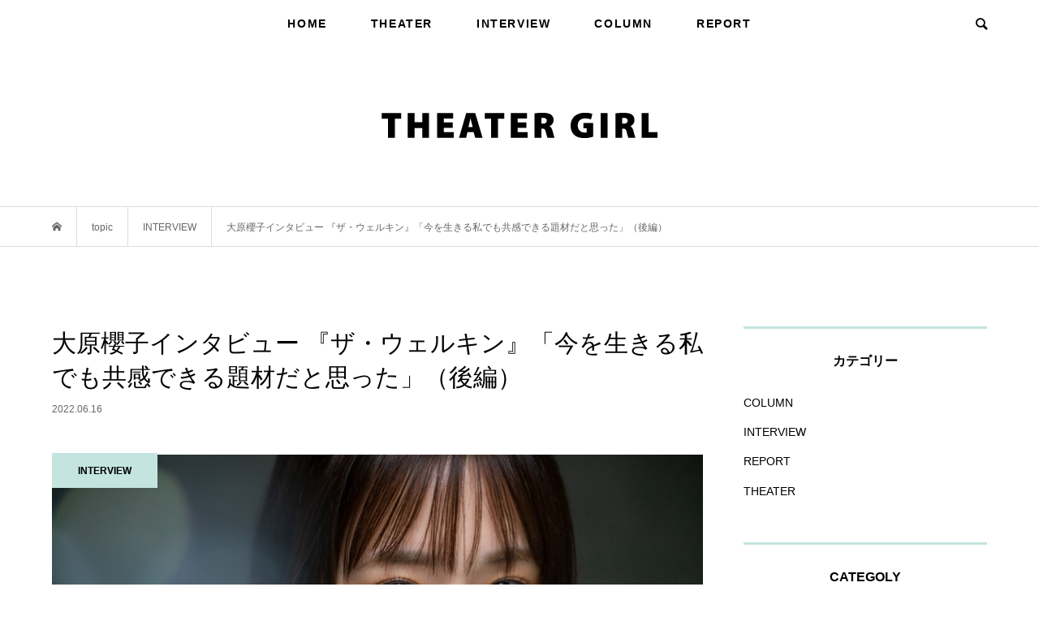

--- FILE ---
content_type: text/html; charset=UTF-8
request_url: https://theatergirl.jp/?p=20209
body_size: 18408
content:
<!DOCTYPE html>
<html dir="ltr" lang="ja"
	prefix="og: https://ogp.me/ns#" >
<head >
<script async src="https://pagead2.googlesyndication.com/pagead/js/adsbygoogle.js"></script>
<script>
  (adsbygoogle = window.adsbygoogle || []).push({
    google_ad_client: "ca-pub-6440106479478454",
    enable_page_level_ads: true
  });
</script>
<meta charset="UTF-8">
<meta name="description" content="2022年7月7日（木）より東京、大阪にて『ザ・ウェルキン』が上演されます。 本作は『チャイメリカ』で一躍名を馳せることとなったイギリスの若き劇作家ルーシー・カークウッドによるもの。">
<meta name="viewport" content="width=device-width">
<title>大原櫻子インタビュー 『ザ・ウェルキン』「今を生きる私でも共感できる題材だと思った」（後編） | THEATER GIRL</title>
	<style>img:is([sizes="auto" i], [sizes^="auto," i]) { contain-intrinsic-size: 3000px 1500px }</style>
	
		<!-- All in One SEO 4.4.2 - aioseo.com -->
		<meta name="robots" content="max-image-preview:large" />
		<link rel="canonical" href="https://theatergirl.jp/?p=20209" />
		<link rel="next" href="https://theatergirl.jp/?p=20209&#038;page=2" />
		<meta name="generator" content="All in One SEO (AIOSEO) 4.4.2" />
		<meta property="og:locale" content="ja_JP" />
		<meta property="og:site_name" content="THEATER GIRL" />
		<meta property="og:type" content="article" />
		<meta property="og:title" content="大原櫻子インタビュー 『ザ・ウェルキン』「今を生きる私でも共感できる題材だと思った」（後編） | THEATER GIRL" />
		<meta property="og:url" content="https://theatergirl.jp/?p=20209" />
		<meta property="og:image" content="https://theatergirl.jp/wp-content/uploads/2022/06/220516_3040.jpg" />
		<meta property="og:image:secure_url" content="https://theatergirl.jp/wp-content/uploads/2022/06/220516_3040.jpg" />
		<meta property="og:image:width" content="800" />
		<meta property="og:image:height" content="534" />
		<meta property="article:published_time" content="2022-06-16T03:00:18+00:00" />
		<meta property="article:modified_time" content="2022-06-16T03:00:20+00:00" />
		<meta name="twitter:card" content="summary_large_image" />
		<meta name="twitter:site" content="@theatergirl_jp" />
		<meta name="twitter:title" content="大原櫻子インタビュー 『ザ・ウェルキン』「今を生きる私でも共感できる題材だと思った」（後編） | THEATER GIRL" />
		<meta name="twitter:creator" content="@theatergirl_jp" />
		<meta name="twitter:image" content="https://theatergirl.jp/wp-content/uploads/2022/06/220516_3040.jpg" />
		<script type="application/ld+json" class="aioseo-schema">
			{"@context":"https:\/\/schema.org","@graph":[{"@type":"Article","@id":"https:\/\/theatergirl.jp\/?p=20209#article","name":"\u5927\u539f\u6afb\u5b50\u30a4\u30f3\u30bf\u30d3\u30e5\u30fc \u300e\u30b6\u30fb\u30a6\u30a7\u30eb\u30ad\u30f3\u300f\u300c\u4eca\u3092\u751f\u304d\u308b\u79c1\u3067\u3082\u5171\u611f\u3067\u304d\u308b\u984c\u6750\u3060\u3068\u601d\u3063\u305f\u300d\uff08\u5f8c\u7de8\uff09 | THEATER GIRL","headline":"\u5927\u539f\u6afb\u5b50\u30a4\u30f3\u30bf\u30d3\u30e5\u30fc \u300e\u30b6\u30fb\u30a6\u30a7\u30eb\u30ad\u30f3\u300f\u300c\u4eca\u3092\u751f\u304d\u308b\u79c1\u3067\u3082\u5171\u611f\u3067\u304d\u308b\u984c\u6750\u3060\u3068\u601d\u3063\u305f\u300d\uff08\u5f8c\u7de8\uff09","author":{"@id":"https:\/\/theatergirl.jp\/?author=1#author"},"publisher":{"@id":"https:\/\/theatergirl.jp\/#organization"},"image":{"@type":"ImageObject","url":"https:\/\/theatergirl.jp\/wp-content\/uploads\/2022\/06\/220516_3040.jpg","width":800,"height":534},"datePublished":"2022-06-16T03:00:18+09:00","dateModified":"2022-06-16T03:00:20+09:00","inLanguage":"ja","mainEntityOfPage":{"@id":"https:\/\/theatergirl.jp\/?p=20209#webpage"},"isPartOf":{"@id":"https:\/\/theatergirl.jp\/?p=20209#webpage"},"articleSection":"INTERVIEW, admin"},{"@type":"BreadcrumbList","@id":"https:\/\/theatergirl.jp\/?p=20209#breadcrumblist","itemListElement":[{"@type":"ListItem","@id":"https:\/\/theatergirl.jp\/#listItem","position":1,"item":{"@type":"WebPage","@id":"https:\/\/theatergirl.jp\/","name":"\u30db\u30fc\u30e0","description":"\u89b3\u5287\u5973\u5b50\u306e\u305f\u3081\u306e\u30b9\u30bf\u30a4\u30eb\u30de\u30ac\u30b8\u30f3\u300eTHEATER GIRL\uff08\u30b7\u30a2\u30bf\u30fc\u30ac\u30fc\u30eb\uff09\u300f\u89b3\u5287\u597d\u304d\u306e\u5973\u5b50\u5411\u3051\u30b3\u30f3\u30c6\u30f3\u30c4\u3084\u60c5\u5831\u3092\u304a\u5c4a\u3051\u3057\u307e\u3059\u3002","url":"https:\/\/theatergirl.jp\/"},"nextItem":"https:\/\/theatergirl.jp\/?p=20209#listItem"},{"@type":"ListItem","@id":"https:\/\/theatergirl.jp\/?p=20209#listItem","position":2,"item":{"@type":"WebPage","@id":"https:\/\/theatergirl.jp\/?p=20209","name":"\u5927\u539f\u6afb\u5b50\u30a4\u30f3\u30bf\u30d3\u30e5\u30fc \u300e\u30b6\u30fb\u30a6\u30a7\u30eb\u30ad\u30f3\u300f\u300c\u4eca\u3092\u751f\u304d\u308b\u79c1\u3067\u3082\u5171\u611f\u3067\u304d\u308b\u984c\u6750\u3060\u3068\u601d\u3063\u305f\u300d\uff08\u5f8c\u7de8\uff09","url":"https:\/\/theatergirl.jp\/?p=20209"},"previousItem":"https:\/\/theatergirl.jp\/#listItem"}]},{"@type":"Organization","@id":"https:\/\/theatergirl.jp\/#organization","name":"THEATER GIRL","url":"https:\/\/theatergirl.jp\/","sameAs":["https:\/\/twitter.com\/theatergirl_jp"]},{"@type":"Person","@id":"https:\/\/theatergirl.jp\/?author=1#author","url":"https:\/\/theatergirl.jp\/?author=1","name":"THEATER GIRL\u7de8\u96c6\u90e8","image":{"@type":"ImageObject","@id":"https:\/\/theatergirl.jp\/?p=20209#authorImage","url":"https:\/\/secure.gravatar.com\/avatar\/48479582b74984953c5fc90a3611a933?s=96&d=mm&r=g","width":96,"height":96,"caption":"THEATER GIRL\u7de8\u96c6\u90e8"}},{"@type":"WebPage","@id":"https:\/\/theatergirl.jp\/?p=20209#webpage","url":"https:\/\/theatergirl.jp\/?p=20209","name":"\u5927\u539f\u6afb\u5b50\u30a4\u30f3\u30bf\u30d3\u30e5\u30fc \u300e\u30b6\u30fb\u30a6\u30a7\u30eb\u30ad\u30f3\u300f\u300c\u4eca\u3092\u751f\u304d\u308b\u79c1\u3067\u3082\u5171\u611f\u3067\u304d\u308b\u984c\u6750\u3060\u3068\u601d\u3063\u305f\u300d\uff08\u5f8c\u7de8\uff09 | THEATER GIRL","inLanguage":"ja","isPartOf":{"@id":"https:\/\/theatergirl.jp\/#website"},"breadcrumb":{"@id":"https:\/\/theatergirl.jp\/?p=20209#breadcrumblist"},"author":{"@id":"https:\/\/theatergirl.jp\/?author=1#author"},"creator":{"@id":"https:\/\/theatergirl.jp\/?author=1#author"},"image":{"@type":"ImageObject","url":"https:\/\/theatergirl.jp\/wp-content\/uploads\/2022\/06\/220516_3040.jpg","@id":"https:\/\/theatergirl.jp\/#mainImage","width":800,"height":534},"primaryImageOfPage":{"@id":"https:\/\/theatergirl.jp\/?p=20209#mainImage"},"datePublished":"2022-06-16T03:00:18+09:00","dateModified":"2022-06-16T03:00:20+09:00"},{"@type":"WebSite","@id":"https:\/\/theatergirl.jp\/#website","url":"https:\/\/theatergirl.jp\/","name":"THEATER GIRL","description":"\u89b3\u5287\u597d\u304d\u306e\u305f\u3081\u306e\u30b9\u30bf\u30a4\u30eb\u30de\u30ac\u30b8\u30f3\u300eTHEATER GIRL\uff08\u30b7\u30a2\u30bf\u30fc\u30ac\u30fc\u30eb\uff09\u300f\u89b3\u5287\u597d\u304d\u306e\u65b9\u5411\u3051\u30b3\u30f3\u30c6\u30f3\u30c4\u3084\u60c5\u5831\u3092\u304a\u5c4a\u3051\u3057\u307e\u3059\u3002","inLanguage":"ja","publisher":{"@id":"https:\/\/theatergirl.jp\/#organization"}}]}
		</script>
		<script type="text/javascript" >
			window.ga=window.ga||function(){(ga.q=ga.q||[]).push(arguments)};ga.l=+new Date;
			ga('create', "UA-143022662-1", 'auto');
			ga('send', 'pageview');
		</script>
		<script async src="https://www.google-analytics.com/analytics.js"></script>
		<!-- All in One SEO -->

<link rel='dns-prefetch' href='//webfonts.xserver.jp' />
<link rel='dns-prefetch' href='//codoc.jp' />
<link rel="alternate" type="application/rss+xml" title="THEATER GIRL &raquo; 大原櫻子インタビュー 『ザ・ウェルキン』「今を生きる私でも共感できる題材だと思った」（後編） のコメントのフィード" href="https://theatergirl.jp/?feed=rss2&#038;p=20209" />
<link rel='stylesheet' id='wp-block-library-css' href='https://theatergirl.jp/wp-includes/css/dist/block-library/style.min.css?ver=6.7.4' type='text/css' media='all' />
<style id='classic-theme-styles-inline-css' type='text/css'>
/*! This file is auto-generated */
.wp-block-button__link{color:#fff;background-color:#32373c;border-radius:9999px;box-shadow:none;text-decoration:none;padding:calc(.667em + 2px) calc(1.333em + 2px);font-size:1.125em}.wp-block-file__button{background:#32373c;color:#fff;text-decoration:none}
</style>
<style id='global-styles-inline-css' type='text/css'>
:root{--wp--preset--aspect-ratio--square: 1;--wp--preset--aspect-ratio--4-3: 4/3;--wp--preset--aspect-ratio--3-4: 3/4;--wp--preset--aspect-ratio--3-2: 3/2;--wp--preset--aspect-ratio--2-3: 2/3;--wp--preset--aspect-ratio--16-9: 16/9;--wp--preset--aspect-ratio--9-16: 9/16;--wp--preset--color--black: #000000;--wp--preset--color--cyan-bluish-gray: #abb8c3;--wp--preset--color--white: #ffffff;--wp--preset--color--pale-pink: #f78da7;--wp--preset--color--vivid-red: #cf2e2e;--wp--preset--color--luminous-vivid-orange: #ff6900;--wp--preset--color--luminous-vivid-amber: #fcb900;--wp--preset--color--light-green-cyan: #7bdcb5;--wp--preset--color--vivid-green-cyan: #00d084;--wp--preset--color--pale-cyan-blue: #8ed1fc;--wp--preset--color--vivid-cyan-blue: #0693e3;--wp--preset--color--vivid-purple: #9b51e0;--wp--preset--gradient--vivid-cyan-blue-to-vivid-purple: linear-gradient(135deg,rgba(6,147,227,1) 0%,rgb(155,81,224) 100%);--wp--preset--gradient--light-green-cyan-to-vivid-green-cyan: linear-gradient(135deg,rgb(122,220,180) 0%,rgb(0,208,130) 100%);--wp--preset--gradient--luminous-vivid-amber-to-luminous-vivid-orange: linear-gradient(135deg,rgba(252,185,0,1) 0%,rgba(255,105,0,1) 100%);--wp--preset--gradient--luminous-vivid-orange-to-vivid-red: linear-gradient(135deg,rgba(255,105,0,1) 0%,rgb(207,46,46) 100%);--wp--preset--gradient--very-light-gray-to-cyan-bluish-gray: linear-gradient(135deg,rgb(238,238,238) 0%,rgb(169,184,195) 100%);--wp--preset--gradient--cool-to-warm-spectrum: linear-gradient(135deg,rgb(74,234,220) 0%,rgb(151,120,209) 20%,rgb(207,42,186) 40%,rgb(238,44,130) 60%,rgb(251,105,98) 80%,rgb(254,248,76) 100%);--wp--preset--gradient--blush-light-purple: linear-gradient(135deg,rgb(255,206,236) 0%,rgb(152,150,240) 100%);--wp--preset--gradient--blush-bordeaux: linear-gradient(135deg,rgb(254,205,165) 0%,rgb(254,45,45) 50%,rgb(107,0,62) 100%);--wp--preset--gradient--luminous-dusk: linear-gradient(135deg,rgb(255,203,112) 0%,rgb(199,81,192) 50%,rgb(65,88,208) 100%);--wp--preset--gradient--pale-ocean: linear-gradient(135deg,rgb(255,245,203) 0%,rgb(182,227,212) 50%,rgb(51,167,181) 100%);--wp--preset--gradient--electric-grass: linear-gradient(135deg,rgb(202,248,128) 0%,rgb(113,206,126) 100%);--wp--preset--gradient--midnight: linear-gradient(135deg,rgb(2,3,129) 0%,rgb(40,116,252) 100%);--wp--preset--font-size--small: 13px;--wp--preset--font-size--medium: 20px;--wp--preset--font-size--large: 36px;--wp--preset--font-size--x-large: 42px;--wp--preset--spacing--20: 0.44rem;--wp--preset--spacing--30: 0.67rem;--wp--preset--spacing--40: 1rem;--wp--preset--spacing--50: 1.5rem;--wp--preset--spacing--60: 2.25rem;--wp--preset--spacing--70: 3.38rem;--wp--preset--spacing--80: 5.06rem;--wp--preset--shadow--natural: 6px 6px 9px rgba(0, 0, 0, 0.2);--wp--preset--shadow--deep: 12px 12px 50px rgba(0, 0, 0, 0.4);--wp--preset--shadow--sharp: 6px 6px 0px rgba(0, 0, 0, 0.2);--wp--preset--shadow--outlined: 6px 6px 0px -3px rgba(255, 255, 255, 1), 6px 6px rgba(0, 0, 0, 1);--wp--preset--shadow--crisp: 6px 6px 0px rgba(0, 0, 0, 1);}:where(.is-layout-flex){gap: 0.5em;}:where(.is-layout-grid){gap: 0.5em;}body .is-layout-flex{display: flex;}.is-layout-flex{flex-wrap: wrap;align-items: center;}.is-layout-flex > :is(*, div){margin: 0;}body .is-layout-grid{display: grid;}.is-layout-grid > :is(*, div){margin: 0;}:where(.wp-block-columns.is-layout-flex){gap: 2em;}:where(.wp-block-columns.is-layout-grid){gap: 2em;}:where(.wp-block-post-template.is-layout-flex){gap: 1.25em;}:where(.wp-block-post-template.is-layout-grid){gap: 1.25em;}.has-black-color{color: var(--wp--preset--color--black) !important;}.has-cyan-bluish-gray-color{color: var(--wp--preset--color--cyan-bluish-gray) !important;}.has-white-color{color: var(--wp--preset--color--white) !important;}.has-pale-pink-color{color: var(--wp--preset--color--pale-pink) !important;}.has-vivid-red-color{color: var(--wp--preset--color--vivid-red) !important;}.has-luminous-vivid-orange-color{color: var(--wp--preset--color--luminous-vivid-orange) !important;}.has-luminous-vivid-amber-color{color: var(--wp--preset--color--luminous-vivid-amber) !important;}.has-light-green-cyan-color{color: var(--wp--preset--color--light-green-cyan) !important;}.has-vivid-green-cyan-color{color: var(--wp--preset--color--vivid-green-cyan) !important;}.has-pale-cyan-blue-color{color: var(--wp--preset--color--pale-cyan-blue) !important;}.has-vivid-cyan-blue-color{color: var(--wp--preset--color--vivid-cyan-blue) !important;}.has-vivid-purple-color{color: var(--wp--preset--color--vivid-purple) !important;}.has-black-background-color{background-color: var(--wp--preset--color--black) !important;}.has-cyan-bluish-gray-background-color{background-color: var(--wp--preset--color--cyan-bluish-gray) !important;}.has-white-background-color{background-color: var(--wp--preset--color--white) !important;}.has-pale-pink-background-color{background-color: var(--wp--preset--color--pale-pink) !important;}.has-vivid-red-background-color{background-color: var(--wp--preset--color--vivid-red) !important;}.has-luminous-vivid-orange-background-color{background-color: var(--wp--preset--color--luminous-vivid-orange) !important;}.has-luminous-vivid-amber-background-color{background-color: var(--wp--preset--color--luminous-vivid-amber) !important;}.has-light-green-cyan-background-color{background-color: var(--wp--preset--color--light-green-cyan) !important;}.has-vivid-green-cyan-background-color{background-color: var(--wp--preset--color--vivid-green-cyan) !important;}.has-pale-cyan-blue-background-color{background-color: var(--wp--preset--color--pale-cyan-blue) !important;}.has-vivid-cyan-blue-background-color{background-color: var(--wp--preset--color--vivid-cyan-blue) !important;}.has-vivid-purple-background-color{background-color: var(--wp--preset--color--vivid-purple) !important;}.has-black-border-color{border-color: var(--wp--preset--color--black) !important;}.has-cyan-bluish-gray-border-color{border-color: var(--wp--preset--color--cyan-bluish-gray) !important;}.has-white-border-color{border-color: var(--wp--preset--color--white) !important;}.has-pale-pink-border-color{border-color: var(--wp--preset--color--pale-pink) !important;}.has-vivid-red-border-color{border-color: var(--wp--preset--color--vivid-red) !important;}.has-luminous-vivid-orange-border-color{border-color: var(--wp--preset--color--luminous-vivid-orange) !important;}.has-luminous-vivid-amber-border-color{border-color: var(--wp--preset--color--luminous-vivid-amber) !important;}.has-light-green-cyan-border-color{border-color: var(--wp--preset--color--light-green-cyan) !important;}.has-vivid-green-cyan-border-color{border-color: var(--wp--preset--color--vivid-green-cyan) !important;}.has-pale-cyan-blue-border-color{border-color: var(--wp--preset--color--pale-cyan-blue) !important;}.has-vivid-cyan-blue-border-color{border-color: var(--wp--preset--color--vivid-cyan-blue) !important;}.has-vivid-purple-border-color{border-color: var(--wp--preset--color--vivid-purple) !important;}.has-vivid-cyan-blue-to-vivid-purple-gradient-background{background: var(--wp--preset--gradient--vivid-cyan-blue-to-vivid-purple) !important;}.has-light-green-cyan-to-vivid-green-cyan-gradient-background{background: var(--wp--preset--gradient--light-green-cyan-to-vivid-green-cyan) !important;}.has-luminous-vivid-amber-to-luminous-vivid-orange-gradient-background{background: var(--wp--preset--gradient--luminous-vivid-amber-to-luminous-vivid-orange) !important;}.has-luminous-vivid-orange-to-vivid-red-gradient-background{background: var(--wp--preset--gradient--luminous-vivid-orange-to-vivid-red) !important;}.has-very-light-gray-to-cyan-bluish-gray-gradient-background{background: var(--wp--preset--gradient--very-light-gray-to-cyan-bluish-gray) !important;}.has-cool-to-warm-spectrum-gradient-background{background: var(--wp--preset--gradient--cool-to-warm-spectrum) !important;}.has-blush-light-purple-gradient-background{background: var(--wp--preset--gradient--blush-light-purple) !important;}.has-blush-bordeaux-gradient-background{background: var(--wp--preset--gradient--blush-bordeaux) !important;}.has-luminous-dusk-gradient-background{background: var(--wp--preset--gradient--luminous-dusk) !important;}.has-pale-ocean-gradient-background{background: var(--wp--preset--gradient--pale-ocean) !important;}.has-electric-grass-gradient-background{background: var(--wp--preset--gradient--electric-grass) !important;}.has-midnight-gradient-background{background: var(--wp--preset--gradient--midnight) !important;}.has-small-font-size{font-size: var(--wp--preset--font-size--small) !important;}.has-medium-font-size{font-size: var(--wp--preset--font-size--medium) !important;}.has-large-font-size{font-size: var(--wp--preset--font-size--large) !important;}.has-x-large-font-size{font-size: var(--wp--preset--font-size--x-large) !important;}
:where(.wp-block-post-template.is-layout-flex){gap: 1.25em;}:where(.wp-block-post-template.is-layout-grid){gap: 1.25em;}
:where(.wp-block-columns.is-layout-flex){gap: 2em;}:where(.wp-block-columns.is-layout-grid){gap: 2em;}
:root :where(.wp-block-pullquote){font-size: 1.5em;line-height: 1.6;}
</style>
<link rel='stylesheet' id='contact-form-7-css' href='https://theatergirl.jp/wp-content/plugins/contact-form-7/includes/css/styles.css?ver=5.7.7' type='text/css' media='all' />
<link rel='stylesheet' id='bloom-style-css' href='https://theatergirl.jp/wp-content/themes/bloom_tcd053/style.css?ver=1.3' type='text/css' media='all' />
<link rel='stylesheet' id='bloom-slick-css' href='https://theatergirl.jp/wp-content/themes/bloom_tcd053/css/slick.min.css?ver=6.7.4' type='text/css' media='all' />
<link rel='stylesheet' id='bloom-responsive-css' href='https://theatergirl.jp/wp-content/themes/bloom_tcd053/responsive.css?ver=1.3' type='text/css' media='all' />
<script type="text/javascript" src="https://theatergirl.jp/wp-includes/js/jquery/jquery.min.js?ver=3.7.1" id="jquery-core-js"></script>
<script type="text/javascript" src="https://theatergirl.jp/wp-includes/js/jquery/jquery-migrate.min.js?ver=3.4.1" id="jquery-migrate-js"></script>
<script type="text/javascript" src="//webfonts.xserver.jp/js/xserverv3.js?fadein=0&amp;ver=2.0.4" id="typesquare_std-js"></script>
<script type="text/javascript"  src="https://codoc.jp/js/cms.js?ver=6.7.4" id="codoc-injector-js-js"  defer></script>
<link rel="https://api.w.org/" href="https://theatergirl.jp/index.php?rest_route=/" /><link rel="alternate" title="JSON" type="application/json" href="https://theatergirl.jp/index.php?rest_route=/wp/v2/posts/20209" /><link rel="EditURI" type="application/rsd+xml" title="RSD" href="https://theatergirl.jp/xmlrpc.php?rsd" />
<meta name="generator" content="WordPress 6.7.4" />
<link rel='shortlink' href='https://theatergirl.jp/?p=20209' />
<link rel="alternate" title="oEmbed (JSON)" type="application/json+oembed" href="https://theatergirl.jp/index.php?rest_route=%2Foembed%2F1.0%2Fembed&#038;url=https%3A%2F%2Ftheatergirl.jp%2F%3Fp%3D20209" />
<link rel="alternate" title="oEmbed (XML)" type="text/xml+oembed" href="https://theatergirl.jp/index.php?rest_route=%2Foembed%2F1.0%2Fembed&#038;url=https%3A%2F%2Ftheatergirl.jp%2F%3Fp%3D20209&#038;format=xml" />
<style type='text/css'>
    h1,h2,h3,.entry-title{ font-family: "TBUDゴシック R";}h4,h5,h6{ font-family: "TBUDゴシック R";}.hentry{ font-family: "中ゴシックBBB";}strong,b{ font-family: "見出ゴMB31";}</style>
<link rel="shortcut icon" href="https://theatergirl.jp/wp-content/uploads/2019/06/theatergirl-fabi_32pxblack.png">
<style>
.c-comment__form-submit:hover, c-comment__password-protected, .p-pagetop a, .slick-dots li.slick-active button, .slick-dots li:hover button { background-color: #000000; }
.p-entry__pickup, .p-entry__related, .p-widget__title, .slick-dots li.slick-active button, .slick-dots li:hover button { border-color: #000000; }
.p-index-tab__item.is-active, .p-index-tab__item:hover { border-bottom-color: #000000; }
.c-comment__tab-item.is-active a, .c-comment__tab-item a:hover, .c-comment__tab-item.is-active p { background-color: rgba(0, 0, 0, 0.7); }
.c-comment__tab-item.is-active a:after, .c-comment__tab-item.is-active p:after { border-top-color: rgba(0, 0, 0, 0.7); }
.p-article__meta, .p-blog-list__item-excerpt, .p-ranking-list__item-excerpt, .p-author__views, .p-page-links a, .p-page-links .p-page-links__title, .p-pager__item span { color: #999999; }
.p-page-links > span, .p-page-links a:hover, .p-entry__next-page__link { background-color: #999999; }
.p-page-links > span, .p-page-links a { border-color: #999999; }

a:hover, a:hover .p-article__title, .p-global-nav > li:hover > a, .p-global-nav > li.current-menu-item > a, .p-global-nav > li.is-active > a, .p-breadcrumb a:hover, .p-widget-categories .has-children .toggle-children:hover::before, .p-footer-widget-area .p-siteinfo .p-social-nav li a:hover, .p-footer-widget-area__default .p-siteinfo .p-social-nav li a:hover { color: #c4e4df; }
.p-global-nav .sub-menu a:hover, .p-global-nav .sub-menu .current-menu-item > a, .p-megamenu a.p-megamenu__hover:hover, .p-entry__next-page__link:hover, .c-pw__btn:hover { background: #c4e4df; }
.p-entry__date, .p-entry__body, .p-author__desc, .p-breadcrumb, .p-breadcrumb a { color: #666666; }
.p-entry__body a { color: #6ca69c; }
.p-entry__body a:hover { color: #c4e4df; }
.p-float-native-ad-label { background: #000000; color: #ffffff; font-size: 11px; }
.p-category-item--7, .cat-item-7> a, .cat-item-7 .toggle-children { color: #000000; }
.p-category-item--8, .cat-item-8> a, .cat-item-8 .toggle-children { color: #000000; }
.p-category-item--9, .cat-item-9> a, .cat-item-9 .toggle-children { color: #000000; }
.p-category-item--10, .cat-item-10> a, .cat-item-10 .toggle-children { color: #000000; }
body { font-family: "Segoe UI", Verdana, "游ゴシック", YuGothic, "Hiragino Kaku Gothic ProN", Meiryo, sans-serif; }
.p-logo, .p-entry__title, .p-article__title, .p-article__title__overlay, .p-headline, .p-page-header__title, .p-widget__title, .p-sidemenu .p-siteinfo__title, .p-index-slider__item-catch, .p-header-video__caption-catch, .p-footer-blog__catch, .p-footer-cta__catch {
font-family: "Segoe UI", Verdana, "游ゴシック", YuGothic, "Hiragino Kaku Gothic ProN", Meiryo, sans-serif;
}
.c-load--type3 i { background: #c4e4df; }
.p-hover-effect--type1:hover img { -webkit-transform: scale(1.2) rotate(2deg); transform: scale(1.2) rotate(2deg); }
.p-hover-effect--type2 img { margin-left: -8px; }
.p-hover-effect--type2:hover img { margin-left: 8px; }
.p-hover-effect--type1 .p-article__overlay { background: rgba(0, 0, 0, 0.5); }
.p-hover-effect--type2:hover img { opacity: 0.5 }
.p-hover-effect--type2 .p-hover-effect__image { background: #000000; }
.p-hover-effect--type2 .p-article__overlay { background: rgba(0, 0, 0, 0.5); }
.p-hover-effect--type3 .p-hover-effect__image { background: #c4e4df; }
.p-hover-effect--type3:hover img { opacity: 0.5; }
.p-hover-effect--type3 .p-article__overlay { background: rgba(196, 228, 223, 0.5); }
.p-entry__title { font-size: 30px; }
.p-entry__body, .p-entry__body p { font-size: 14px; }
.l-header__bar { background: rgba(255, 255, 255, 0.8); }
.l-header__bar > .l-inner > a, .p-global-nav > li > a { color: #000000; }
.l-header__logo--text a { color: #000000; font-size: 28px; }
.l-footer .p-siteinfo .p-logo { font-size: 28px; }
@media only screen and (max-width: 1200px) {
	.l-header__logo--mobile.l-header__logo--text a { font-size: 18px; }
	.p-global-nav { background-color: rgba(0,0,0, 0.8); }
}
@media only screen and (max-width: 991px) {
	.l-footer .p-siteinfo .p-logo { font-size: 18px; }
	.p-copyright { background-color: #000000; }
	.p-pagetop a { background-color: #999999; }
}
.p-global-nav > li > a{letter-spacing: 0.1rem;font-weight: 600;}
.p-index-tab__link{letter-spacing: 0.1rem;font-weight: 600;}
.l-header__bar{border: none;}
.p-entry__body h1,.p-entry__body h2,.p-entry__body h3,.p-entry__body h4,.p-entry__body h5{padding-bottom: 20px;border-bottom: 1px dotted #c4e4df;}
.p-entry__body h1 b,.p-entry__body h1 strong,.p-entry__body h2 b,.p-entry__body h2 strong,.p-entry__body h3 b,.p-entry__body h3 strong,.p-entry__body h4 b,.p-entry__body h4 strong{font-weight: normal}
.p-float-category{padding: 12px 8px 10px 8px; background: #c4e4df; font-weight: 600;}
.p-float-category span{font-weight: 600;}
.p-entry__body h2{font-size: 24px;}
.p-index-tab__item.is-active, .p-index-tab__item:hover{border-bottom-color:  #c4e4df;}
.p-entry__pickup, .p-entry__related, .p-widget__title, .slick-dots li.slick-active button, .slick-dots li:hover button{border-color:  #c4e4df; font-weight: 600;}
 h2.p-widget__title{border-color:  #c4e4df; font-weight: 600;font-family:"Segoe UI", Verdana, "游ゴシック", YuGothic, "Hiragino Kaku Gothic ProN", Meiryo, sans-serif !important}
h2.p-footer-blog__catch{font-weight: 600;font-family:"Segoe UI", Verdana, "游ゴシック", YuGothic, "Hiragino Kaku Gothic ProN", Meiryo, sans-serif !important}
h2.p-headline{font-weight: bold;font-family:"Segoe UI", Verdana, "游ゴシック", YuGothic, "Hiragino Kaku Gothic ProN", Meiryo, sans-serif !important}
.p-page-header__title{letter-spacing: 0.2rem;font-weight: 600;position: relative;}
.p-page-header__title:after{    content: "";    position: absolute;    height: 40px;    width: 1px;    background: #c4e4df;    left: 50%;    bottom: -60px;}
.wpcf7 select, .wpcf7 input[type=checkbox], .wpcf7 input[type=radio] {
    width: auto !important;
}
.wpcf7 {
    background: none;
    border: none;
    font-size: 14px;
    margin: 0 0 2.5em !important;
    padding: 0;
    width: 100%;
}
.p-entry__body a {
    border-bottom: 1px dashed #6ca69c;
padding-bottom:3px;
}
.codoc-support,.codoc-bottom,.codoc-copyright{display: none !important;}
#js-index-slider .google-auto-placed{display: none;}

@media only screen and (max-width: 767px){
.p-footer-widget-area .p-widget__title {font-weight: 600}
.l-header__logo img {
    vertical-align: middle;
    width: 100%;
    max-width: 190px;
}
.p-float-category {
    min-width: inherit;
    padding: 6px 10px !important;
    font-size: 10px;
}
.p-entry__body h2 {
    font-size: 130%;
}
.p-entry__body h3 {
    font-size: 120%;
}
.p-entry__body h4 {
    font-size: 110%;
}
iframe#twitter-widget-0{width: 1000px;}
}</style>
<style type="text/css">

</style>
<noscript><style>.lazyload[data-src]{display:none !important;}</style></noscript><style>.lazyload{background-image:none !important;}.lazyload:before{background-image:none !important;}</style></head>
<body data-rsssl=1 class="post-template-default single single-post postid-20209 single-format-standard codoc-theme-rainbow-square is-responsive l-header__fix l-header__fix--mobile">
<div id="site_loader_overlay">
	<div id="site_loader_animation" class="c-load--type3">
				<i></i><i></i><i></i><i></i>
			</div>
</div>
<div id="site_wrap">
	<header id="js-header" class="l-header">
		<div class="l-header__bar">
			<div class="l-inner">
				<div class="p-logo l-header__logo l-header__logo--mobile">
					<a href="https://theatergirl.jp/"><img src="[data-uri]" alt="THEATER GIRL" data-src="https://theatergirl.jp/wp-content/uploads/2019/06/theatergirl-logo_RGB.svg" decoding="async" class="lazyload"><noscript><img src="https://theatergirl.jp/wp-content/uploads/2019/06/theatergirl-logo_RGB.svg" alt="THEATER GIRL" data-eio="l"></noscript></a>
				</div>
<nav class="menu-menu-1-container"><ul id="js-global-nav" class="p-global-nav u-clearfix">
<li class="p-header-search p-header-search--mobile"><form action="https://theatergirl.jp/" method="get"><input type="text" name="s" value="" class="p-header-search__input" placeholder="SEARCH"><input type="submit" value="&#xe915;" class="p-header-search__submit"></form></li>
<li id="menu-item-54" class="menu-item menu-item-type-custom menu-item-object-custom menu-item-home menu-item-54"><a href="https://theatergirl.jp/">HOME<span></span></a></li>
<li id="menu-item-59" class="menu-item menu-item-type-taxonomy menu-item-object-category menu-item-59"><a href="https://theatergirl.jp/?cat=7">THEATER<span></span></a></li>
<li id="menu-item-57" class="menu-item menu-item-type-taxonomy menu-item-object-category current-post-ancestor current-menu-parent current-post-parent menu-item-57"><a href="https://theatergirl.jp/?cat=8">INTERVIEW<span></span></a></li>
<li id="menu-item-56" class="menu-item menu-item-type-taxonomy menu-item-object-category menu-item-56"><a href="https://theatergirl.jp/?cat=9">COLUMN<span></span></a></li>
<li id="menu-item-58" class="menu-item menu-item-type-taxonomy menu-item-object-category menu-item-58"><a href="https://theatergirl.jp/?cat=10">REPORT<span></span></a></li>
</ul></nav>				<a href="#" id="js-menu-button" class="p-menu-button c-menu-button u-visible-lg"></a>
				<a href="#" id="js-search-button" class="p-search-button c-search-button u-hidden-lg"></a>
				<div class="p-header-search p-header-search--pc">
					<form action="https://theatergirl.jp/" method="get">
						<input type="text" name="s" value="" class="p-header-search__input" placeholder="SEARCH">
					</form>
				</div>
			</div>
		</div>
		<div class="l-inner">
			<div class="p-logo l-header__logo l-header__logo--pc">
				<a href="https://theatergirl.jp/"><img src="[data-uri]" alt="THEATER GIRL" data-src="https://theatergirl.jp/wp-content/uploads/2019/06/theatergirl-logo_retina1L.png" decoding="async" class="lazyload" data-eio-rwidth="340" data-eio-rheight="90"><noscript><img src="https://theatergirl.jp/wp-content/uploads/2019/06/theatergirl-logo_retina1L.png" alt="THEATER GIRL" data-eio="l"></noscript></a>
			</div>
		</div>
	</header>
<main class="l-main">
	<div class="p-breadcrumb c-breadcrumb">
		<ul class="p-breadcrumb__inner c-breadcrumb__inner l-inner u-clearfix" itemscope itemtype="http://schema.org/BreadcrumbList">
			<li class="p-breadcrumb__item c-breadcrumb__item p-breadcrumb__item--home c-breadcrumb__item--home" itemprop="itemListElement" itemscope itemtype="http://schema.org/ListItem">
				<a href="https://theatergirl.jp/" itemscope itemtype="http://schema.org/Thing" itemprop="item"><span itemprop="name">HOME</span></a>
				<meta itemprop="position" content="1" />
			</li>
			<li class="p-breadcrumb__item c-breadcrumb__item" itemprop="itemListElement" itemscope itemtype="http://schema.org/ListItem">
				<a href="https://theatergirl.jp" itemscope itemtype="http://schema.org/Thing" itemprop="item">
					<span itemprop="name">topic</span>
				</a>
				<meta itemprop="position" content="2" />
			</li>
			<li class="p-breadcrumb__item c-breadcrumb__item" itemprop="itemListElement" itemscope itemtype="http://schema.org/ListItem">
				<a href="https://theatergirl.jp/?cat=8" itemscope itemtype="http://schema.org/Thing" itemprop="item">
					<span itemprop="name">INTERVIEW</span>
				</a>
				<meta itemprop="position" content="3" />
			</li>
			<li class="p-breadcrumb__item c-breadcrumb__item">
				<span itemprop="name">大原櫻子インタビュー 『ザ・ウェルキン』「今を生きる私でも共感できる題材だと思った」（後編）</span>
				<meta itemprop="position" content="4" />
			</li>
		</ul>
	</div>
	<div class="l-inner l-2colmuns u-clearfix">
		<article class="p-entry l-primary">
			<div class="p-entry__inner">
				<h1 class="p-entry__title">大原櫻子インタビュー 『ザ・ウェルキン』「今を生きる私でも共感できる題材だと思った」（後編）</h1>
				<p class="p-entry__date"><time datetime="2022-06-16">2022.06.16</time></p>
				<div class="p-entry__thumbnail">
					<img width="800" height="534" src="[data-uri]" class="attachment-full size-full wp-post-image lazyload" alt="" decoding="async" fetchpriority="high" data-src="https://theatergirl.jp/wp-content/uploads/2022/06/220516_3040.jpg" data-eio-rwidth="800" data-eio-rheight="534" /><noscript><img width="800" height="534" src="https://theatergirl.jp/wp-content/uploads/2022/06/220516_3040.jpg" class="attachment-full size-full wp-post-image" alt="" decoding="async" fetchpriority="high" data-eio="l" /></noscript>
					<div class="p-float-category"><span class="p-category-item--8">INTERVIEW</span></div>
				</div>
				<ul class="p-entry__share c-share u-clearfix c-share--lg c-share--color">
					<li class="c-share__btn c-share__btn--twitter">
						<a href="http://twitter.com/share?text=%E5%A4%A7%E5%8E%9F%E6%AB%BB%E5%AD%90%E3%82%A4%E3%83%B3%E3%82%BF%E3%83%93%E3%83%A5%E3%83%BC+%E3%80%8E%E3%82%B6%E3%83%BB%E3%82%A6%E3%82%A7%E3%83%AB%E3%82%AD%E3%83%B3%E3%80%8F%E3%80%8C%E4%BB%8A%E3%82%92%E7%94%9F%E3%81%8D%E3%82%8B%E7%A7%81%E3%81%A7%E3%82%82%E5%85%B1%E6%84%9F%E3%81%A7%E3%81%8D%E3%82%8B%E9%A1%8C%E6%9D%90%E3%81%A0%E3%81%A8%E6%80%9D%E3%81%A3%E3%81%9F%E3%80%8D%EF%BC%88%E5%BE%8C%E7%B7%A8%EF%BC%89&url=https%3A%2F%2Ftheatergirl.jp%2F%3Fp%3D20209&via=&tw_p=tweetbutton&related=" onclick="javascript:window.open(this.href, '', 'menubar=no,toolbar=no,resizable=yes,scrollbars=yes,height=400,width=600');return false;">
							<i class="c-share__icn c-share__icn--twitter"></i>
							<span class="c-share__title">Tweet</span>
						</a>
					</li>
					<li class="c-share__btn c-share__btn--facebook">
						<a href="//www.facebook.com/sharer/sharer.php?u=https://theatergirl.jp/?p=20209&amp;t=%E5%A4%A7%E5%8E%9F%E6%AB%BB%E5%AD%90%E3%82%A4%E3%83%B3%E3%82%BF%E3%83%93%E3%83%A5%E3%83%BC+%E3%80%8E%E3%82%B6%E3%83%BB%E3%82%A6%E3%82%A7%E3%83%AB%E3%82%AD%E3%83%B3%E3%80%8F%E3%80%8C%E4%BB%8A%E3%82%92%E7%94%9F%E3%81%8D%E3%82%8B%E7%A7%81%E3%81%A7%E3%82%82%E5%85%B1%E6%84%9F%E3%81%A7%E3%81%8D%E3%82%8B%E9%A1%8C%E6%9D%90%E3%81%A0%E3%81%A8%E6%80%9D%E3%81%A3%E3%81%9F%E3%80%8D%EF%BC%88%E5%BE%8C%E7%B7%A8%EF%BC%89" rel="nofollow" target="_blank">
							<i class="c-share__icn c-share__icn--facebook"></i>
							<span class="c-share__title">Share</span>
						</a>
					</li>
				</ul>
				<div class="p-entry__body">

<p>2022年7月7日（木）より東京、大阪にて『ザ・ウェルキン』が上演されます。 </p>



<p>本作は『チャイメリカ』で一躍名を馳せることとなったイギリスの若き劇作家ルーシー・カークウッドによるもの。イギリス本国にて2020年1月下旬に初演され大きな話題を呼ぶも、コロナの猛威によるロックダウンのため2ヶ月ほどで上演が中止となりました。それでもなお高く評価されるこの戯曲が、この度日本初演を迎えます。</p>



<p>演出を担うのは劇作家、演出家として今注目を集める加藤拓也さん。自身も「劇団た組」を主宰し、20代作家として初めて「市川森一脚本賞」も受賞した彼は、今作が初めての翻訳戯曲への取り組みとなります。</p>



<p>物語の舞台は1759年の英国東部にある田舎町。殺人罪により絞首刑を言い渡された少女と、彼女の命を委ねられた12人の女性陪審員たちの会話によって、スリリングな推理劇が紡がれると同時に、時代が変われど今なお圧しかかる女性たちの苦難の歴史が描き出されます。</p>



<p>物語の発端となる殺人犯サリー役を演じるのは大原櫻子さん。サリーを取り巻く女性陪審員のうち、中心人物となりサリーを助けようと努力する助産婦エリザベス役は吉田羊さんが務めます。そのほかの陪審員役にはベテランチームに長谷川稀世さん、梅沢昌代さん、那須佐代子さん、峯村リエさん、明星真由美さん、西尾まりさん、若手チームには那須凜さん、豊田エリーさん、土井ケイトさん、富山えり子さん、恒松祐里さんといった、幅広く個性豊かな面々が名を連ねました。</p>



<p>今回、THEATER GIRLはサリー役の大原櫻子さんにインタビュー。後編では、共演者陣への思いや舞台の魅力、学生時代の夏の思い出などについて語っていただきました！</p>



<p>インタビュー前編は<a href="https://theatergirl.jp/?p=20207">こちら</a></p>



<script async="" src="https://pagead2.googlesyndication.com/pagead/js/adsbygoogle.js"></script>
<ins class="adsbygoogle" style="display:block; text-align:center;" data-ad-layout="in-article" data-ad-format="fluid" data-ad-client="ca-pub-6440106479478454" data-ad-slot="4180053479"></ins>
<script>
     (adsbygoogle = window.adsbygoogle || []).push({});
</script>



<h3 class="wp-block-heading">12人の女性陪審員とは「手を取り合って頑張りたい」 </h3>



<p class="has-text-color has-cyan-bluish-gray-color">――ビジュアルも拝見しましたが、撮影の模様がムービーでもUPされていましたね。エリザベス役の吉田羊さんは、役柄の上でも密接に関わることになるお相手だと思いますが、印象はいかがでしたか？ </p>



<p>サリーとエリザベスの劇中の関係性を考えると、ポスター撮りの時にはあまり近すぎる空気感ではないほうがいいかなと思ったので、その時にはあんまりおしゃべりしていなかったんです。でも撮影以外ではとても素敵なお人柄で……こう言うのは後輩として失礼かもしれませんが、気が合いそうな方だなと感じました。</p>



<p class="has-text-color has-cyan-bluish-gray-color">――稽古も間もなく始まりますし（取材時）、実際にやりとりをされるのが楽しみですね。</p>



<p>はい、すごく楽しみです。</p>



<figure class="wp-block-image"><img decoding="async" width="800" height="534" src="[data-uri]" alt="" class="wp-image-20251 lazyload" data-src="https://theatergirl.jp/wp-content/uploads/2022/06/220516_3024.jpg" data-eio-rwidth="800" data-eio-rheight="534" /><noscript><img decoding="async" width="800" height="534" src="https://theatergirl.jp/wp-content/uploads/2022/06/220516_3024.jpg" alt="" class="wp-image-20251" data-eio="l" /></noscript></figure>



<p></p>



<p class="has-text-color has-cyan-bluish-gray-color">――12人の女性陪審員にはベテラン勢から若手まで幅広いキャリアのみなさんがキャスティングされていますが、共演するにあたってはどんなところを楽しみにされていますか？</p>



<p>私も観客のひとりとしてファンである方ばかりで、憧れの12人の方々なんです。共演できることを本当に光栄に思っています。そんな中でもこの作品ではサリーが大切な軸になってくるので、自分でもしっかりブレないようしながら、みなさんと手を取り合って頑張りたいなと思っています。</p>



<h3 class="wp-block-heading">愛がないとできない行動、それが演劇の素晴らしさ</h3>



<p class="has-text-color has-cyan-bluish-gray-color">――映像作品への出演のほか、音楽活動においては先日シングル『それだけでいい』をリリースされたばかりと、幅広く活躍されている大原さんですが、舞台ならではの魅力とはなんでしょうか？</p>



<p>ライブもそうなんですけど、舞台もナマモノであり、ステージに立っている役者たちが自分とは別の人格を演じる。それって、ものすごい緊張感を伴うと思うんです。でも、作品を届けようとする責任感をみんなで抱いて舞台に臨んでいると愛情も生まれるし、愛がないとできない行動だと思うんですよね。それが演劇の素晴らしさだなというのはすごく感じます。</p>



<figure class="wp-block-image"><img decoding="async" width="534" height="800" src="[data-uri]" alt="" class="wp-image-20252 lazyload" data-src="https://theatergirl.jp/wp-content/uploads/2022/06/220516_3000.jpg" data-eio-rwidth="534" data-eio-rheight="800" /><noscript><img decoding="async" width="534" height="800" src="https://theatergirl.jp/wp-content/uploads/2022/06/220516_3000.jpg" alt="" class="wp-image-20252" data-eio="l" /></noscript></figure>



<p></p>



<p class="has-text-color has-cyan-bluish-gray-color">――その愛というのは、作品への愛や共演者の方への愛、観に来てくださる方への愛……ということでしょうか。</p>



<p>そうですね。はい。</p>



<p class="has-text-color has-cyan-bluish-gray-color">――大原さん自身は、舞台に立つ時にはどんなことを大切にしながら臨まれていますか？</p>



<p> 舞台は、 1ヶ月とか1ヶ月半、作品によっては2ヶ月とか稽古がとても長いんです。  でも本番では「全部手放す！」ということを意識しています（笑）。もう「その瞬間に生きていればいい！」という。頭では何も考えないように臨んでいます。</p>



<figure class="wp-block-image"><img decoding="async" width="800" height="534" src="[data-uri]" alt="" class="wp-image-20253 lazyload" data-src="https://theatergirl.jp/wp-content/uploads/2022/06/220516_3021.jpg" data-eio-rwidth="800" data-eio-rheight="534" /><noscript><img decoding="async" width="800" height="534" src="https://theatergirl.jp/wp-content/uploads/2022/06/220516_3021.jpg" alt="" class="wp-image-20253" data-eio="l" /></noscript></figure>



<p></p>



<p class="has-text-color has-cyan-bluish-gray-color">――さらっと仰いましたが、すごいことですよね。頭で考えずに“役を生きる”ということはつまり、その境地に辿り着けるまで、稽古の間中はずーっと突き詰めて積み上げていくと……？</p>



<p>そうですね、はい。</p>



<h3 class="wp-block-heading">次のページ：稽古の息抜きに「ひとりでも行くんですよ」という場所とは</h3>



<script async="" src="https://pagead2.googlesyndication.com/pagead/js/adsbygoogle.js"></script>
<ins class="adsbygoogle" style="display:block; text-align:center;" data-ad-layout="in-article" data-ad-format="fluid" data-ad-client="ca-pub-6440106479478454" data-ad-slot="4180053479"></ins>
<script>
     (adsbygoogle = window.adsbygoogle || []).push({});
</script>


<div class="p-page-links"> <span class="post-page-numbers current" aria-current="page"><span>1</span></span> <a href="https://theatergirl.jp/?p=20209&#038;page=2" class="post-page-numbers"><span>2</span></a></div>				</div>
				<div class="p-author__box u-clearfix">
					<div class="p-author__thumbnail">
						<a class="p-author__thumbnail__link p-hover-effect--type3" href="https://theatergirl.jp/?author=1">
							<div class="p-hover-effect__image"><img alt='THEATER GIRL編集部' src="[data-uri]" class="avatar avatar-260 photo lazyload" height='260' width='260' data-src="https://theatergirl.jp/wp-content/uploads/2019/06/admin_avatar_1559882800-260x260.jpg" decoding="async" data-eio-rwidth="260" data-eio-rheight="260" /><noscript><img alt='THEATER GIRL編集部' src='https://theatergirl.jp/wp-content/uploads/2019/06/admin_avatar_1559882800-260x260.jpg' class='avatar avatar-260 photo' height='260' width='260' data-eio="l" /></noscript></div>
						</a>
					</div>
					<div class="p-author__info">
						<h3 class="p-author__title">THEATER GIRL編集部</h3>						<p class="p-author__desc">観劇女子のためのスタイルマガジン「THEATER GIRL（シアターガール）」編集部。観劇好きの女子向けコンテンツや情報をお届けします。</p>
						<a class="p-author__link" href="https://theatergirl.jp/?author=1">プロフィール</a>
					</div>
				</div>
				<ul class="p-entry__share c-share u-clearfix c-share--sm c-share--color">
					<li class="c-share__btn c-share__btn--twitter">
						<a href="http://twitter.com/share?text=%E5%A4%A7%E5%8E%9F%E6%AB%BB%E5%AD%90%E3%82%A4%E3%83%B3%E3%82%BF%E3%83%93%E3%83%A5%E3%83%BC+%E3%80%8E%E3%82%B6%E3%83%BB%E3%82%A6%E3%82%A7%E3%83%AB%E3%82%AD%E3%83%B3%E3%80%8F%E3%80%8C%E4%BB%8A%E3%82%92%E7%94%9F%E3%81%8D%E3%82%8B%E7%A7%81%E3%81%A7%E3%82%82%E5%85%B1%E6%84%9F%E3%81%A7%E3%81%8D%E3%82%8B%E9%A1%8C%E6%9D%90%E3%81%A0%E3%81%A8%E6%80%9D%E3%81%A3%E3%81%9F%E3%80%8D%EF%BC%88%E5%BE%8C%E7%B7%A8%EF%BC%89&url=https%3A%2F%2Ftheatergirl.jp%2F%3Fp%3D20209&via=&tw_p=tweetbutton&related=" onclick="javascript:window.open(this.href, '', 'menubar=no,toolbar=no,resizable=yes,scrollbars=yes,height=400,width=600');return false;">
							<i class="c-share__icn c-share__icn--twitter"></i>
							<span class="c-share__title">Tweet</span>
						</a>
					</li>
					<li class="c-share__btn c-share__btn--facebook">
						<a href="//www.facebook.com/sharer/sharer.php?u=https://theatergirl.jp/?p=20209&amp;t=%E5%A4%A7%E5%8E%9F%E6%AB%BB%E5%AD%90%E3%82%A4%E3%83%B3%E3%82%BF%E3%83%93%E3%83%A5%E3%83%BC+%E3%80%8E%E3%82%B6%E3%83%BB%E3%82%A6%E3%82%A7%E3%83%AB%E3%82%AD%E3%83%B3%E3%80%8F%E3%80%8C%E4%BB%8A%E3%82%92%E7%94%9F%E3%81%8D%E3%82%8B%E7%A7%81%E3%81%A7%E3%82%82%E5%85%B1%E6%84%9F%E3%81%A7%E3%81%8D%E3%82%8B%E9%A1%8C%E6%9D%90%E3%81%A0%E3%81%A8%E6%80%9D%E3%81%A3%E3%81%9F%E3%80%8D%EF%BC%88%E5%BE%8C%E7%B7%A8%EF%BC%89" rel="nofollow" target="_blank">
							<i class="c-share__icn c-share__icn--facebook"></i>
							<span class="c-share__title">Share</span>
						</a>
					</li>
				</ul>
				<ul class="p-entry__meta c-meta-box u-clearfix">
					<li class="c-meta-box__item c-meta-box__item--category"><a href="https://theatergirl.jp/?cat=8" rel="category">INTERVIEW</a></li>														</ul>
				<ul class="p-entry__nav c-entry-nav">
					<li class="c-entry-nav__item c-entry-nav__item--prev">
						<a href="https://theatergirl.jp/?p=20207" data-prev="前の記事"><span class="u-hidden-sm">大原櫻子インタビュー 『ザ・ウェルキン』「今を生きる私でも共感できる題材だ...</span></a>
					</li>
					<li class="c-entry-nav__item c-entry-nav__item--next">
						<a href="https://theatergirl.jp/?p=20242" data-next="次の記事"><span class="u-hidden-sm">古屋敬多（Lead）×馬場良馬×矢田悠祐インタビュー ミュージカル『アラバ...</span></a>
					</li>
				</ul>
			</div>
			<section class="p-entry__pickup">
				<div class="p-entry__pickup__inner">
					<h2 class="p-headline">PICK UP</h2>
					<div class="p-entry__pickup-items">
						<article class="p-entry__pickup-item">
							<a class="p-hover-effect--type3" href="https://theatergirl.jp/?p=35232">
								<div class="p-entry__pickup__thumbnail">
									<img width="800" height="550" src="[data-uri]" class="attachment-size2 size-size2 wp-post-image lazyload" alt="" decoding="async" data-src="https://theatergirl.jp/wp-content/uploads/2023/06/0039-800x550.jpg" data-eio-rwidth="800" data-eio-rheight="550" /><noscript><img width="800" height="550" src="https://theatergirl.jp/wp-content/uploads/2023/06/0039-800x550.jpg" class="attachment-size2 size-size2 wp-post-image" alt="" decoding="async" data-eio="l" /></noscript>
									<div class="p-entry__pickup__category p-float-category u-visible-xs"><span class="p-category-item--8" data-url="https://theatergirl.jp/?cat=8">INTERVIEW</span></div>
								</div>
								<h3 class="p-entry__pickup__title p-article__title">廣野凌大×山口乃々華インタビュー a new musical...</h3>
								<p class="p-entry__pickup__meta p-article__meta u-visible-xs"><time class="p-entry__pickup__date" datetime="2023-06-29">2023.06.29</time><span class="p-entry__pickup__category"><span data-url="https://theatergirl.jp/?cat=8">INTERVIEW</span></span></p>
							</a>
						</article>
						<article class="p-entry__pickup-item">
							<a class="p-hover-effect--type3" href="https://theatergirl.jp/?p=54422">
								<div class="p-entry__pickup__thumbnail">
									<img width="800" height="533" src="[data-uri]" class="attachment-size2 size-size2 wp-post-image lazyload" alt="" decoding="async" data-src="https://theatergirl.jp/wp-content/uploads/2024/10/4530.jpg" data-eio-rwidth="800" data-eio-rheight="533" /><noscript><img width="800" height="533" src="https://theatergirl.jp/wp-content/uploads/2024/10/4530.jpg" class="attachment-size2 size-size2 wp-post-image" alt="" decoding="async" data-eio="l" /></noscript>
									<div class="p-entry__pickup__category p-float-category u-visible-xs"><span class="p-category-item--8" data-url="https://theatergirl.jp/?cat=8">INTERVIEW</span></div>
								</div>
								<h3 class="p-entry__pickup__title p-article__title">大野拓朗×松田 凌×立道梨緒奈インタビュー 「進撃の巨人」-...</h3>
								<p class="p-entry__pickup__meta p-article__meta u-visible-xs"><time class="p-entry__pickup__date" datetime="2024-10-12">2024.10.12</time><span class="p-entry__pickup__category"><span data-url="https://theatergirl.jp/?cat=8">INTERVIEW</span></span></p>
							</a>
						</article>
						<article class="p-entry__pickup-item">
							<a class="p-hover-effect--type3" href="https://theatergirl.jp/?p=44901">
								<div class="p-entry__pickup__thumbnail">
									<img width="800" height="533" src="[data-uri]" class="attachment-size2 size-size2 wp-post-image lazyload" alt="" decoding="async" data-src="https://theatergirl.jp/wp-content/uploads/2024/03/049.jpg" data-eio-rwidth="800" data-eio-rheight="533" /><noscript><img width="800" height="533" src="https://theatergirl.jp/wp-content/uploads/2024/03/049.jpg" class="attachment-size2 size-size2 wp-post-image" alt="" decoding="async" data-eio="l" /></noscript>
									<div class="p-entry__pickup__category p-float-category u-visible-xs"><span class="p-category-item--8" data-url="https://theatergirl.jp/?cat=8">INTERVIEW</span></div>
								</div>
								<h3 class="p-entry__pickup__title p-article__title">清水くるみインタビュー『東京輪舞(トウキョウロンド)』 「現...</h3>
								<p class="p-entry__pickup__meta p-article__meta u-visible-xs"><time class="p-entry__pickup__date" datetime="2024-03-07">2024.03.07</time><span class="p-entry__pickup__category"><span data-url="https://theatergirl.jp/?cat=8">INTERVIEW</span></span></p>
							</a>
						</article>
					</div>
				</div>
			</section>
			<section class="p-entry__related">
				<div class="p-entry__related__inner">
					<h2 class="p-headline">関連記事一覧</h2>
					<div class="p-entry__related-items">
						<article class="p-entry__related-item">
							<a class="p-hover-effect--type3" href="https://theatergirl.jp/?p=13666">
								<div class="p-entry__related__thumbnail p-hover-effect--type3">
									<img width="500" height="500" src="[data-uri]" class="attachment-size1 size-size1 wp-post-image lazyload" alt="" decoding="async" data-src="https://theatergirl.jp/wp-content/uploads/2022/01/TheViewUpstairs_メインビジュアルs-500x500.jpg" data-eio-rwidth="500" data-eio-rheight="500" /><noscript><img width="500" height="500" src="https://theatergirl.jp/wp-content/uploads/2022/01/TheViewUpstairs_メインビジュアルs-500x500.jpg" class="attachment-size1 size-size1 wp-post-image" alt="" decoding="async" data-eio="l" /></noscript>
									<div class="p-entry__related__category p-float-category u-visible-xs"><span class="p-category-item--8" data-url="https://theatergirl.jp/?cat=8">INTERVIEW</span></div>
								</div>
								<h3 class="p-entry__related__title p-article__title">平間壮一×小関裕太インタビュー ミュージカル『The Vie...</h3>
								<p class="p-entry__related__meta p-article__meta u-visible-xs"><time class="p-entry__related__date" datetime="2022-01-19">2022.01.19</time></p>
							</a>
						</article>
						<article class="p-entry__related-item">
							<a class="p-hover-effect--type3" href="https://theatergirl.jp/?p=34729">
								<div class="p-entry__related__thumbnail p-hover-effect--type3">
									<img width="500" height="500" src="[data-uri]" class="attachment-size1 size-size1 wp-post-image lazyload" alt="" decoding="async" data-src="https://theatergirl.jp/wp-content/uploads/2023/06/0077-500x500.jpg" data-eio-rwidth="500" data-eio-rheight="500" /><noscript><img width="500" height="500" src="https://theatergirl.jp/wp-content/uploads/2023/06/0077-500x500.jpg" class="attachment-size1 size-size1 wp-post-image" alt="" decoding="async" data-eio="l" /></noscript>
									<div class="p-entry__related__category p-float-category u-visible-xs"><span class="p-category-item--8" data-url="https://theatergirl.jp/?cat=8">INTERVIEW</span></div>
								</div>
								<h3 class="p-entry__related__title p-article__title">海宝直人×平間壮一インタビュー　音楽劇『ダ・ポンテ～モーツァ...</h3>
								<p class="p-entry__related__meta p-article__meta u-visible-xs"><time class="p-entry__related__date" datetime="2023-06-17">2023.06.17</time></p>
							</a>
						</article>
						<article class="p-entry__related-item">
							<a class="p-hover-effect--type3" href="https://theatergirl.jp/?p=4799">
								<div class="p-entry__related__thumbnail p-hover-effect--type3">
									<img width="500" height="500" src="[data-uri]" class="attachment-size1 size-size1 wp-post-image lazyload" alt="" decoding="async" data-src="https://theatergirl.jp/wp-content/uploads/2021/01/TAI6130-Edit-500x500.jpg" data-eio-rwidth="500" data-eio-rheight="500" /><noscript><img width="500" height="500" src="https://theatergirl.jp/wp-content/uploads/2021/01/TAI6130-Edit-500x500.jpg" class="attachment-size1 size-size1 wp-post-image" alt="" decoding="async" data-eio="l" /></noscript>
									<div class="p-entry__related__category p-float-category u-visible-xs"><span class="p-category-item--8" data-url="https://theatergirl.jp/?cat=8">INTERVIEW</span></div>
								</div>
								<h3 class="p-entry__related__title p-article__title">内海啓貴×ウォーリー木下対談インタビュー 「VR演劇」『僕は...</h3>
								<p class="p-entry__related__meta p-article__meta u-visible-xs"><time class="p-entry__related__date" datetime="2021-01-29">2021.01.29</time></p>
							</a>
						</article>
						<article class="p-entry__related-item">
							<a class="p-hover-effect--type3" href="https://theatergirl.jp/?p=23748">
								<div class="p-entry__related__thumbnail p-hover-effect--type3">
									<img width="500" height="500" src="[data-uri]" class="attachment-size1 size-size1 wp-post-image lazyload" alt="" decoding="async" data-src="https://theatergirl.jp/wp-content/uploads/2022/09/220801-301-500x500.jpg" data-eio-rwidth="500" data-eio-rheight="500" /><noscript><img width="500" height="500" src="https://theatergirl.jp/wp-content/uploads/2022/09/220801-301-500x500.jpg" class="attachment-size1 size-size1 wp-post-image" alt="" decoding="async" data-eio="l" /></noscript>
									<div class="p-entry__related__category p-float-category u-visible-xs"><span class="p-category-item--8" data-url="https://theatergirl.jp/?cat=8">INTERVIEW</span></div>
								</div>
								<h3 class="p-entry__related__title p-article__title">田中俊介インタビュー　『ホームレッスン』 「面白いからの変化...</h3>
								<p class="p-entry__related__meta p-article__meta u-visible-xs"><time class="p-entry__related__date" datetime="2022-09-22">2022.09.22</time></p>
							</a>
						</article>
						<article class="p-entry__related-item">
							<a class="p-hover-effect--type3" href="https://theatergirl.jp/?p=38171">
								<div class="p-entry__related__thumbnail p-hover-effect--type3">
									<img width="500" height="500" src="[data-uri]" class="attachment-size1 size-size1 wp-post-image lazyload" alt="" decoding="async" data-src="https://theatergirl.jp/wp-content/uploads/2023/09/0157-500x500.jpg" data-eio-rwidth="500" data-eio-rheight="500" /><noscript><img width="500" height="500" src="https://theatergirl.jp/wp-content/uploads/2023/09/0157-500x500.jpg" class="attachment-size1 size-size1 wp-post-image" alt="" decoding="async" data-eio="l" /></noscript>
									<div class="p-entry__related__category p-float-category u-visible-xs"><span class="p-category-item--8" data-url="https://theatergirl.jp/?cat=8">INTERVIEW</span></div>
								</div>
								<h3 class="p-entry__related__title p-article__title">白石隼也インタビュー　『マーク・トウェインと不思議な少年』 ...</h3>
								<p class="p-entry__related__meta p-article__meta u-visible-xs"><time class="p-entry__related__date" datetime="2023-09-09">2023.09.09</time></p>
							</a>
						</article>
						<article class="p-entry__related-item">
							<a class="p-hover-effect--type3" href="https://theatergirl.jp/?p=57511">
								<div class="p-entry__related__thumbnail p-hover-effect--type3">
									<img width="500" height="500" src="[data-uri]" class="attachment-size1 size-size1 wp-post-image lazyload" alt="" decoding="async" data-src="https://theatergirl.jp/wp-content/uploads/2024/12/・ｼ188-500x500.jpg" data-eio-rwidth="500" data-eio-rheight="500" /><noscript><img width="500" height="500" src="https://theatergirl.jp/wp-content/uploads/2024/12/・ｼ188-500x500.jpg" class="attachment-size1 size-size1 wp-post-image" alt="" decoding="async" data-eio="l" /></noscript>
									<div class="p-entry__related__category p-float-category u-visible-xs"><span class="p-category-item--8" data-url="https://theatergirl.jp/?cat=8">INTERVIEW</span></div>
								</div>
								<h3 class="p-entry__related__title p-article__title">稲垣来泉インタビュー 『【推しの子】』『366日』「変化でき...</h3>
								<p class="p-entry__related__meta p-article__meta u-visible-xs"><time class="p-entry__related__date" datetime="2024-12-20">2024.12.20</time></p>
							</a>
						</article>
						<article class="p-entry__related-item">
							<a class="p-hover-effect--type3" href="https://theatergirl.jp/?p=69723">
								<div class="p-entry__related__thumbnail p-hover-effect--type3">
									<img width="500" height="500" src="[data-uri]" class="attachment-size1 size-size1 wp-post-image lazyload" alt="" decoding="async" data-src="https://theatergirl.jp/wp-content/uploads/2025/10/IMG_1620-500x500.jpg" data-eio-rwidth="500" data-eio-rheight="500" /><noscript><img width="500" height="500" src="https://theatergirl.jp/wp-content/uploads/2025/10/IMG_1620-500x500.jpg" class="attachment-size1 size-size1 wp-post-image" alt="" decoding="async" data-eio="l" /></noscript>
									<div class="p-entry__related__category p-float-category u-visible-xs"><span class="p-category-item--8" data-url="https://theatergirl.jp/?cat=8">INTERVIEW</span></div>
								</div>
								<h3 class="p-entry__related__title p-article__title">筧美和子インタビュー 『オオムタアツシの青春』「観る人それぞ...</h3>
								<p class="p-entry__related__meta p-article__meta u-visible-xs"><time class="p-entry__related__date" datetime="2025-10-14">2025.10.14</time></p>
							</a>
						</article>
						<article class="p-entry__related-item">
							<a class="p-hover-effect--type3" href="https://theatergirl.jp/?p=6687">
								<div class="p-entry__related__thumbnail p-hover-effect--type3">
									<img width="500" height="500" src="[data-uri]" class="attachment-size1 size-size1 wp-post-image lazyload" alt="" decoding="async" data-src="https://theatergirl.jp/wp-content/uploads/2021/04/14thea135-500x500.jpg" data-eio-rwidth="500" data-eio-rheight="500" /><noscript><img width="500" height="500" src="https://theatergirl.jp/wp-content/uploads/2021/04/14thea135-500x500.jpg" class="attachment-size1 size-size1 wp-post-image" alt="" decoding="async" data-eio="l" /></noscript>
									<div class="p-entry__related__category p-float-category u-visible-xs"><span class="p-category-item--8" data-url="https://theatergirl.jp/?cat=8">INTERVIEW</span></div>
								</div>
								<h3 class="p-entry__related__title p-article__title">福士蒼汰インタビュー『坂元裕二 朗読劇2021「忘れえぬ、忘...</h3>
								<p class="p-entry__related__meta p-article__meta u-visible-xs"><time class="p-entry__related__date" datetime="2021-04-23">2021.04.23</time></p>
							</a>
						</article>
					</div>
				</div>
			</section>
		</article>
		<aside class="p-sidebar l-secondary">
			<div class="p-sidebar__inner">
<div class="p-widget widget_categories" id="categories-2">
<h2 class="p-widget__title">カテゴリー</h2>

			<ul>
					<li class="cat-item cat-item-9"><a href="https://theatergirl.jp/?cat=9">COLUMN</a>
</li>
	<li class="cat-item cat-item-8"><a href="https://theatergirl.jp/?cat=8">INTERVIEW</a>
</li>
	<li class="cat-item cat-item-10"><a href="https://theatergirl.jp/?cat=10">REPORT</a>
</li>
	<li class="cat-item cat-item-7"><a href="https://theatergirl.jp/?cat=7">THEATER</a>
</li>
			</ul>

			</div>
<div class="p-widget widget_categories" id="categories-3">
<h2 class="p-widget__title">CATEGOLY</h2>
<form action="https://theatergirl.jp" method="get"><label class="screen-reader-text" for="cat">CATEGOLY</label><select  name='cat' id='cat' class='postform'>
	<option value='-1'>カテゴリーを選択</option>
	<option class="level-0" value="9">COLUMN</option>
	<option class="level-0" value="8">INTERVIEW</option>
	<option class="level-0" value="10">REPORT</option>
	<option class="level-0" value="7">THEATER</option>
</select>
</form><script type="text/javascript">
/* <![CDATA[ */

(function() {
	var dropdown = document.getElementById( "cat" );
	function onCatChange() {
		if ( dropdown.options[ dropdown.selectedIndex ].value > 0 ) {
			dropdown.parentNode.submit();
		}
	}
	dropdown.onchange = onCatChange;
})();

/* ]]> */
</script>
</div>
<div class="p-widget ranking_list_widget" id="ranking_list_widget-2">
<h2 class="p-widget__title">RANKING</h2>
<ol class="p-widget-list p-widget-list__ranking">
	<li class="p-widget-list__item u-clearfix">
		<a class="p-hover-effect--type3" href="https://theatergirl.jp/?p=72583">
			<span class="p-widget-list__item-rank" style="background: #000000; color: #ffffff;">1</span>
			<div class="p-widget-list__item-thumbnail p-hover-effect__image"><img width="500" height="500" src="[data-uri]" class="attachment-size1 size-size1 wp-post-image lazyload" alt="" decoding="async" data-src="https://theatergirl.jp/wp-content/uploads/2026/01/89_2-500x500.jpg" data-eio-rwidth="500" data-eio-rheight="500" /><noscript><img width="500" height="500" src="https://theatergirl.jp/wp-content/uploads/2026/01/89_2-500x500.jpg" class="attachment-size1 size-size1 wp-post-image" alt="" decoding="async" data-eio="l" /></noscript></div>
			<h3 class="p-widget-list__item-title p-article__title">駒木根葵汰インタビュー 『世界の終りとハードボイルド・ワンダーランド...</h3>
		</a>
	</li>
	<li class="p-widget-list__item u-clearfix">
		<a class="p-hover-effect--type3" href="https://theatergirl.jp/?p=72585">
			<span class="p-widget-list__item-rank" style="background: #000000; color: #ffffff;">2</span>
			<div class="p-widget-list__item-thumbnail p-hover-effect__image"><img width="500" height="500" src="[data-uri]" class="attachment-size1 size-size1 wp-post-image lazyload" alt="" decoding="async" data-src="https://theatergirl.jp/wp-content/uploads/2026/01/38-500x500.jpg" data-eio-rwidth="500" data-eio-rheight="500" /><noscript><img width="500" height="500" src="https://theatergirl.jp/wp-content/uploads/2026/01/38-500x500.jpg" class="attachment-size1 size-size1 wp-post-image" alt="" decoding="async" data-eio="l" /></noscript></div>
			<h3 class="p-widget-list__item-title p-article__title">駒木根葵汰インタビュー 『世界の終りとハードボイルド・ワンダーランド...</h3>
		</a>
	</li>
	<li class="p-widget-list__item u-clearfix">
		<a class="p-hover-effect--type3" href="https://theatergirl.jp/?p=72467">
			<span class="p-widget-list__item-rank" style="background: #000000; color: #ffffff;">3</span>
			<div class="p-widget-list__item-thumbnail p-hover-effect__image"><img width="500" height="500" src="[data-uri]" class="attachment-size1 size-size1 wp-post-image lazyload" alt="" decoding="async" data-src="https://theatergirl.jp/wp-content/uploads/2026/01/2025_1120-川崎5943-500x500.jpg" data-eio-rwidth="500" data-eio-rheight="500" /><noscript><img width="500" height="500" src="https://theatergirl.jp/wp-content/uploads/2026/01/2025_1120-川崎5943-500x500.jpg" class="attachment-size1 size-size1 wp-post-image" alt="" decoding="async" data-eio="l" /></noscript></div>
			<h3 class="p-widget-list__item-title p-article__title">屋比久知奈×唯月ふうかインタビュー 新作ミュージカル『白爪草』「新感...</h3>
		</a>
	</li>
</ol>
</div>
<div class="p-widget styled_post_list1_widget" id="styled_post_list1_widget-3">
<h2 class="p-widget__title">PICK UP</h2>
<ul class="p-widget-list p-widget-list__type1">
	<li class="p-widget-list__item u-clearfix">
		<a class="p-hover-effect--type3" href="https://theatergirl.jp/?p=73304">
			<div class="p-widget-list__item-thumbnail p-hover-effect__image"><img width="500" height="500" src="[data-uri]" class="attachment-size1 size-size1 wp-post-image lazyload" alt="" decoding="async" data-src="https://theatergirl.jp/wp-content/uploads/2026/01/1218_吉田仁人-006-500x500.jpg" data-eio-rwidth="500" data-eio-rheight="500" /><noscript><img width="500" height="500" src="https://theatergirl.jp/wp-content/uploads/2026/01/1218_吉田仁人-006-500x500.jpg" class="attachment-size1 size-size1 wp-post-image" alt="" decoding="async" data-eio="l" /></noscript></div>
			<h3 class="p-widget-list__item-title p-article__title">吉田仁人（M!LK）インタビュー 『FINAL FANTASY BR...</h3>
			<p class="p-widget-list__item-meta p-article__meta"><time class="p-widget-list__item-date" datetime="2026-01-27">2026.01.27</time></p>
		</a>
	</li>
	<li class="p-widget-list__item u-clearfix">
		<a class="p-hover-effect--type3" href="https://theatergirl.jp/?p=73235">
			<div class="p-widget-list__item-thumbnail p-hover-effect__image"><img width="500" height="500" src="[data-uri]" class="attachment-size1 size-size1 wp-post-image lazyload" alt="" decoding="async" data-src="https://theatergirl.jp/wp-content/uploads/2026/01/6_A9698-500x500.jpg" data-eio-rwidth="500" data-eio-rheight="500" /><noscript><img width="500" height="500" src="https://theatergirl.jp/wp-content/uploads/2026/01/6_A9698-500x500.jpg" class="attachment-size1 size-size1 wp-post-image" alt="" decoding="async" data-eio="l" /></noscript></div>
			<h3 class="p-widget-list__item-title p-article__title">谷原七音インタビュー 「その期待に応えたい」――ドラマと映画で広がる...</h3>
			<p class="p-widget-list__item-meta p-article__meta"><time class="p-widget-list__item-date" datetime="2026-01-23">2026.01.23</time></p>
		</a>
	</li>
	<li class="p-widget-list__item u-clearfix">
		<a class="p-hover-effect--type3" href="https://theatergirl.jp/?p=72583">
			<div class="p-widget-list__item-thumbnail p-hover-effect__image"><img width="500" height="500" src="[data-uri]" class="attachment-size1 size-size1 wp-post-image lazyload" alt="" decoding="async" data-src="https://theatergirl.jp/wp-content/uploads/2026/01/89_2-500x500.jpg" data-eio-rwidth="500" data-eio-rheight="500" /><noscript><img width="500" height="500" src="https://theatergirl.jp/wp-content/uploads/2026/01/89_2-500x500.jpg" class="attachment-size1 size-size1 wp-post-image" alt="" decoding="async" data-eio="l" /></noscript></div>
			<h3 class="p-widget-list__item-title p-article__title">駒木根葵汰インタビュー 『世界の終りとハードボイルド・ワンダーランド...</h3>
			<p class="p-widget-list__item-meta p-article__meta"><time class="p-widget-list__item-date" datetime="2026-01-09">2026.01.09</time></p>
		</a>
	</li>
</ul>
</div>
<div class="p-widget tcdw_archive_list_widget" id="tcdw_archive_list_widget-2">
		<div class="p-dropdown">
			<div class="p-dropdown__title">月を選択</div>
			<ul class="p-dropdown__list">
					<li><a href='https://theatergirl.jp/?m=202601'>2026年1月</a></li>
	<li><a href='https://theatergirl.jp/?m=202512'>2025年12月</a></li>
	<li><a href='https://theatergirl.jp/?m=202511'>2025年11月</a></li>
	<li><a href='https://theatergirl.jp/?m=202510'>2025年10月</a></li>
	<li><a href='https://theatergirl.jp/?m=202509'>2025年9月</a></li>
	<li><a href='https://theatergirl.jp/?m=202508'>2025年8月</a></li>
	<li><a href='https://theatergirl.jp/?m=202507'>2025年7月</a></li>
	<li><a href='https://theatergirl.jp/?m=202506'>2025年6月</a></li>
	<li><a href='https://theatergirl.jp/?m=202505'>2025年5月</a></li>
	<li><a href='https://theatergirl.jp/?m=202504'>2025年4月</a></li>
	<li><a href='https://theatergirl.jp/?m=202503'>2025年3月</a></li>
	<li><a href='https://theatergirl.jp/?m=202502'>2025年2月</a></li>
	<li><a href='https://theatergirl.jp/?m=202501'>2025年1月</a></li>
	<li><a href='https://theatergirl.jp/?m=202412'>2024年12月</a></li>
	<li><a href='https://theatergirl.jp/?m=202411'>2024年11月</a></li>
	<li><a href='https://theatergirl.jp/?m=202410'>2024年10月</a></li>
	<li><a href='https://theatergirl.jp/?m=202409'>2024年9月</a></li>
	<li><a href='https://theatergirl.jp/?m=202408'>2024年8月</a></li>
	<li><a href='https://theatergirl.jp/?m=202407'>2024年7月</a></li>
	<li><a href='https://theatergirl.jp/?m=202406'>2024年6月</a></li>
	<li><a href='https://theatergirl.jp/?m=202405'>2024年5月</a></li>
	<li><a href='https://theatergirl.jp/?m=202404'>2024年4月</a></li>
	<li><a href='https://theatergirl.jp/?m=202403'>2024年3月</a></li>
	<li><a href='https://theatergirl.jp/?m=202402'>2024年2月</a></li>
	<li><a href='https://theatergirl.jp/?m=202401'>2024年1月</a></li>
	<li><a href='https://theatergirl.jp/?m=202312'>2023年12月</a></li>
	<li><a href='https://theatergirl.jp/?m=202311'>2023年11月</a></li>
	<li><a href='https://theatergirl.jp/?m=202310'>2023年10月</a></li>
	<li><a href='https://theatergirl.jp/?m=202309'>2023年9月</a></li>
	<li><a href='https://theatergirl.jp/?m=202308'>2023年8月</a></li>
	<li><a href='https://theatergirl.jp/?m=202307'>2023年7月</a></li>
	<li><a href='https://theatergirl.jp/?m=202306'>2023年6月</a></li>
	<li><a href='https://theatergirl.jp/?m=202305'>2023年5月</a></li>
	<li><a href='https://theatergirl.jp/?m=202304'>2023年4月</a></li>
	<li><a href='https://theatergirl.jp/?m=202303'>2023年3月</a></li>
	<li><a href='https://theatergirl.jp/?m=202302'>2023年2月</a></li>
	<li><a href='https://theatergirl.jp/?m=202301'>2023年1月</a></li>
	<li><a href='https://theatergirl.jp/?m=202212'>2022年12月</a></li>
	<li><a href='https://theatergirl.jp/?m=202211'>2022年11月</a></li>
	<li><a href='https://theatergirl.jp/?m=202210'>2022年10月</a></li>
	<li><a href='https://theatergirl.jp/?m=202209'>2022年9月</a></li>
	<li><a href='https://theatergirl.jp/?m=202208'>2022年8月</a></li>
	<li><a href='https://theatergirl.jp/?m=202207'>2022年7月</a></li>
	<li><a href='https://theatergirl.jp/?m=202206'>2022年6月</a></li>
	<li><a href='https://theatergirl.jp/?m=202205'>2022年5月</a></li>
	<li><a href='https://theatergirl.jp/?m=202204'>2022年4月</a></li>
	<li><a href='https://theatergirl.jp/?m=202203'>2022年3月</a></li>
	<li><a href='https://theatergirl.jp/?m=202202'>2022年2月</a></li>
	<li><a href='https://theatergirl.jp/?m=202201'>2022年1月</a></li>
	<li><a href='https://theatergirl.jp/?m=202112'>2021年12月</a></li>
	<li><a href='https://theatergirl.jp/?m=202111'>2021年11月</a></li>
	<li><a href='https://theatergirl.jp/?m=202110'>2021年10月</a></li>
	<li><a href='https://theatergirl.jp/?m=202109'>2021年9月</a></li>
	<li><a href='https://theatergirl.jp/?m=202108'>2021年8月</a></li>
	<li><a href='https://theatergirl.jp/?m=202107'>2021年7月</a></li>
	<li><a href='https://theatergirl.jp/?m=202106'>2021年6月</a></li>
	<li><a href='https://theatergirl.jp/?m=202105'>2021年5月</a></li>
	<li><a href='https://theatergirl.jp/?m=202104'>2021年4月</a></li>
	<li><a href='https://theatergirl.jp/?m=202103'>2021年3月</a></li>
	<li><a href='https://theatergirl.jp/?m=202102'>2021年2月</a></li>
	<li><a href='https://theatergirl.jp/?m=202101'>2021年1月</a></li>
	<li><a href='https://theatergirl.jp/?m=202012'>2020年12月</a></li>
	<li><a href='https://theatergirl.jp/?m=202011'>2020年11月</a></li>
	<li><a href='https://theatergirl.jp/?m=202010'>2020年10月</a></li>
	<li><a href='https://theatergirl.jp/?m=202009'>2020年9月</a></li>
	<li><a href='https://theatergirl.jp/?m=202008'>2020年8月</a></li>
	<li><a href='https://theatergirl.jp/?m=202007'>2020年7月</a></li>
	<li><a href='https://theatergirl.jp/?m=202006'>2020年6月</a></li>
	<li><a href='https://theatergirl.jp/?m=202005'>2020年5月</a></li>
	<li><a href='https://theatergirl.jp/?m=202004'>2020年4月</a></li>
	<li><a href='https://theatergirl.jp/?m=202003'>2020年3月</a></li>
	<li><a href='https://theatergirl.jp/?m=202002'>2020年2月</a></li>
	<li><a href='https://theatergirl.jp/?m=202001'>2020年1月</a></li>
	<li><a href='https://theatergirl.jp/?m=201912'>2019年12月</a></li>
	<li><a href='https://theatergirl.jp/?m=201911'>2019年11月</a></li>
	<li><a href='https://theatergirl.jp/?m=201910'>2019年10月</a></li>
	<li><a href='https://theatergirl.jp/?m=201909'>2019年9月</a></li>
	<li><a href='https://theatergirl.jp/?m=201908'>2019年8月</a></li>
	<li><a href='https://theatergirl.jp/?m=201907'>2019年7月</a></li>
	<li><a href='https://theatergirl.jp/?m=201906'>2019年6月</a></li>
			</ul>
		</div>
</div>
			</div>
		</aside>
	</div>
</main>
	<footer class="l-footer">
		<div id="js-footer-blog" class="p-footer-blog">
			<div class="l-inner">
				<h2 class="p-footer-blog__catch" style="font-size: 20px;">RECOMMENDED TOPICS</h2>
				<div id="js-footer-slider" class="p-footer-blog__list clearfix">
					<article class="p-footer-blog__item">
						<a class="p-hover-effect--type3" href="https://theatergirl.jp/?p=73304">
							<div class="p-footer-blog__item-thumbnail p-hover-effect__image">
								<img width="800" height="533" src="[data-uri]" class="attachment-size2 size-size2 wp-post-image lazyload" alt="" decoding="async" data-src="https://theatergirl.jp/wp-content/uploads/2026/01/1218_吉田仁人-006.jpg" data-eio-rwidth="800" data-eio-rheight="533" /><noscript><img width="800" height="533" src="https://theatergirl.jp/wp-content/uploads/2026/01/1218_吉田仁人-006.jpg" class="attachment-size2 size-size2 wp-post-image" alt="" decoding="async" data-eio="l" /></noscript>
							</div>
							<div class="p-footer-blog__item-overlay p-article__overlay u-hidden-xs">
								<div class="p-footer-blog__item-overlay__inner">
									<h3 class="p-footer-blog__item-title p-article__title__overlay">吉田仁人（M!LK）インタビュー 『FINAL FANTASY BRAVE EXVIUS 幻影戦争T...</h3>
									<time class="p-footer-blog__item-date" datetime="2026-01-27T18:00:00+09:00">2026.01.27</time>
								</div>
							</div>
							<h3 class="p-footer-blog__item-title p-article__title u-visible-xs">吉田仁人（M!LK）インタビュー 『FINAL FANTAS...</h3>
							<p class="p-footer-blog__item-meta p-article__meta u-visible-xs"><time class="p-article__date" datetime="2026-01-27">2026.01.27</time><span class="p-article__category"><span data-url="https://theatergirl.jp/?cat=8">INTERVIEW</span></span></p>
							<div class="p-footer-blog__category p-float-category"><span class="p-category-item--8" data-url="https://theatergirl.jp/?cat=8">INTERVIEW</span></div>
						</a>
					</article>
					<article class="p-footer-blog__item">
						<a class="p-hover-effect--type3" href="https://theatergirl.jp/?p=73235">
							<div class="p-footer-blog__item-thumbnail p-hover-effect__image">
								<img width="800" height="533" src="[data-uri]" class="attachment-size2 size-size2 wp-post-image lazyload" alt="" decoding="async" data-src="https://theatergirl.jp/wp-content/uploads/2026/01/6_A9698.jpg" data-eio-rwidth="800" data-eio-rheight="533" /><noscript><img width="800" height="533" src="https://theatergirl.jp/wp-content/uploads/2026/01/6_A9698.jpg" class="attachment-size2 size-size2 wp-post-image" alt="" decoding="async" data-eio="l" /></noscript>
							</div>
							<div class="p-footer-blog__item-overlay p-article__overlay u-hidden-xs">
								<div class="p-footer-blog__item-overlay__inner">
									<h3 class="p-footer-blog__item-title p-article__title__overlay">谷原七音インタビュー 「その期待に応えたい」――ドラマと映画で広がる俳優としての現在地（前編）</h3>
									<time class="p-footer-blog__item-date" datetime="2026-01-23T18:00:00+09:00">2026.01.23</time>
								</div>
							</div>
							<h3 class="p-footer-blog__item-title p-article__title u-visible-xs">谷原七音インタビュー 「その期待に応えたい」――ドラマと映画...</h3>
							<p class="p-footer-blog__item-meta p-article__meta u-visible-xs"><time class="p-article__date" datetime="2026-01-23">2026.01.23</time><span class="p-article__category"><span data-url="https://theatergirl.jp/?cat=8">INTERVIEW</span></span></p>
							<div class="p-footer-blog__category p-float-category"><span class="p-category-item--8" data-url="https://theatergirl.jp/?cat=8">INTERVIEW</span></div>
						</a>
					</article>
					<article class="p-footer-blog__item">
						<a class="p-hover-effect--type3" href="https://theatergirl.jp/?p=72583">
							<div class="p-footer-blog__item-thumbnail p-hover-effect__image">
								<img width="800" height="534" src="[data-uri]" class="attachment-size2 size-size2 wp-post-image lazyload" alt="" decoding="async" data-src="https://theatergirl.jp/wp-content/uploads/2026/01/89_2.jpg" data-eio-rwidth="800" data-eio-rheight="534" /><noscript><img width="800" height="534" src="https://theatergirl.jp/wp-content/uploads/2026/01/89_2.jpg" class="attachment-size2 size-size2 wp-post-image" alt="" decoding="async" data-eio="l" /></noscript>
							</div>
							<div class="p-footer-blog__item-overlay p-article__overlay u-hidden-xs">
								<div class="p-footer-blog__item-overlay__inner">
									<h3 class="p-footer-blog__item-title p-article__title__overlay">駒木根葵汰インタビュー 『世界の終りとハードボイルド・ワンダーランド』「舞台出演は“未知の世界に飛び...</h3>
									<time class="p-footer-blog__item-date" datetime="2026-01-09T17:30:00+09:00">2026.01.09</time>
								</div>
							</div>
							<h3 class="p-footer-blog__item-title p-article__title u-visible-xs">駒木根葵汰インタビュー 『世界の終りとハードボイルド・ワンダ...</h3>
							<p class="p-footer-blog__item-meta p-article__meta u-visible-xs"><time class="p-article__date" datetime="2026-01-09">2026.01.09</time><span class="p-article__category"><span data-url="https://theatergirl.jp/?cat=8">INTERVIEW</span></span></p>
							<div class="p-footer-blog__category p-float-category"><span class="p-category-item--8" data-url="https://theatergirl.jp/?cat=8">INTERVIEW</span></div>
						</a>
					</article>
					<article class="p-footer-blog__item">
						<a class="p-hover-effect--type3" href="https://theatergirl.jp/?p=72467">
							<div class="p-footer-blog__item-thumbnail p-hover-effect__image">
								<img width="800" height="533" src="[data-uri]" class="attachment-size2 size-size2 wp-post-image lazyload" alt="" decoding="async" data-src="https://theatergirl.jp/wp-content/uploads/2026/01/2025_1120-川崎5943.jpg" data-eio-rwidth="800" data-eio-rheight="533" /><noscript><img width="800" height="533" src="https://theatergirl.jp/wp-content/uploads/2026/01/2025_1120-川崎5943.jpg" class="attachment-size2 size-size2 wp-post-image" alt="" decoding="async" data-eio="l" /></noscript>
							</div>
							<div class="p-footer-blog__item-overlay p-article__overlay u-hidden-xs">
								<div class="p-footer-blog__item-overlay__inner">
									<h3 class="p-footer-blog__item-title p-article__title__overlay">屋比久知奈×唯月ふうかインタビュー 新作ミュージカル『白爪草』「新感覚のミュージカルをお届けしたい」...</h3>
									<time class="p-footer-blog__item-date" datetime="2026-01-07T17:00:00+09:00">2026.01.07</time>
								</div>
							</div>
							<h3 class="p-footer-blog__item-title p-article__title u-visible-xs">屋比久知奈×唯月ふうかインタビュー 新作ミュージカル『白爪草...</h3>
							<p class="p-footer-blog__item-meta p-article__meta u-visible-xs"><time class="p-article__date" datetime="2026-01-07">2026.01.07</time><span class="p-article__category"><span data-url="https://theatergirl.jp/?cat=8">INTERVIEW</span></span></p>
							<div class="p-footer-blog__category p-float-category"><span class="p-category-item--8" data-url="https://theatergirl.jp/?cat=8">INTERVIEW</span></div>
						</a>
					</article>
					<article class="p-footer-blog__item">
						<a class="p-hover-effect--type3" href="https://theatergirl.jp/?p=72297">
							<div class="p-footer-blog__item-thumbnail p-hover-effect__image">
								<img width="800" height="533" src="[data-uri]" class="attachment-size2 size-size2 wp-post-image lazyload" alt="" decoding="async" data-src="https://theatergirl.jp/wp-content/uploads/2025/12/2025_0729-広尾1679.jpg" data-eio-rwidth="800" data-eio-rheight="533" /><noscript><img width="800" height="533" src="https://theatergirl.jp/wp-content/uploads/2025/12/2025_0729-広尾1679.jpg" class="attachment-size2 size-size2 wp-post-image" alt="" decoding="async" data-eio="l" /></noscript>
							</div>
							<div class="p-footer-blog__item-overlay p-article__overlay u-hidden-xs">
								<div class="p-footer-blog__item-overlay__inner">
									<h3 class="p-footer-blog__item-title p-article__title__overlay">甲斐翔真×三浦宏規インタビュー『カウントダウン ミュージカルコンサート 2025-2026』「一年の...</h3>
									<time class="p-footer-blog__item-date" datetime="2025-12-29T17:00:00+09:00">2025.12.29</time>
								</div>
							</div>
							<h3 class="p-footer-blog__item-title p-article__title u-visible-xs">甲斐翔真×三浦宏規インタビュー『カウントダウン ミュージカル...</h3>
							<p class="p-footer-blog__item-meta p-article__meta u-visible-xs"><time class="p-article__date" datetime="2025-12-29">2025.12.29</time><span class="p-article__category"><span data-url="https://theatergirl.jp/?cat=8">INTERVIEW</span></span></p>
							<div class="p-footer-blog__category p-float-category"><span class="p-category-item--8" data-url="https://theatergirl.jp/?cat=8">INTERVIEW</span></div>
						</a>
					</article>
					<article class="p-footer-blog__item">
						<a class="p-hover-effect--type3" href="https://theatergirl.jp/?p=72217">
							<div class="p-footer-blog__item-thumbnail p-hover-effect__image">
								<img width="800" height="550" src="[data-uri]" class="attachment-size2 size-size2 wp-post-image lazyload" alt="" decoding="async" data-src="https://theatergirl.jp/wp-content/uploads/2025/12/1117_林翔太-028-800x550.jpg" data-eio-rwidth="800" data-eio-rheight="550" /><noscript><img width="800" height="550" src="https://theatergirl.jp/wp-content/uploads/2025/12/1117_林翔太-028-800x550.jpg" class="attachment-size2 size-size2 wp-post-image" alt="" decoding="async" data-eio="l" /></noscript>
							</div>
							<div class="p-footer-blog__item-overlay p-article__overlay u-hidden-xs">
								<div class="p-footer-blog__item-overlay__inner">
									<h3 class="p-footer-blog__item-title p-article__title__overlay">林翔太インタビュー『わが歌ブギウギ－笠置シヅ子物語－』「この時代ならではの空気を共有できたら」（前編...</h3>
									<time class="p-footer-blog__item-date" datetime="2025-12-25T17:00:00+09:00">2025.12.25</time>
								</div>
							</div>
							<h3 class="p-footer-blog__item-title p-article__title u-visible-xs">林翔太インタビュー『わが歌ブギウギ－笠置シヅ子物語－』「この...</h3>
							<p class="p-footer-blog__item-meta p-article__meta u-visible-xs"><time class="p-article__date" datetime="2025-12-25">2025.12.25</time><span class="p-article__category"><span data-url="https://theatergirl.jp/?cat=8">INTERVIEW</span></span></p>
							<div class="p-footer-blog__category p-float-category"><span class="p-category-item--8" data-url="https://theatergirl.jp/?cat=8">INTERVIEW</span></div>
						</a>
					</article>
					<article class="p-footer-blog__item">
						<a class="p-hover-effect--type3" href="https://theatergirl.jp/?p=72058">
							<div class="p-footer-blog__item-thumbnail p-hover-effect__image">
								<img width="800" height="533" src="[data-uri]" class="attachment-size2 size-size2 wp-post-image lazyload" alt="" decoding="async" data-src="https://theatergirl.jp/wp-content/uploads/2025/12/0170.jpg" data-eio-rwidth="800" data-eio-rheight="533" /><noscript><img width="800" height="533" src="https://theatergirl.jp/wp-content/uploads/2025/12/0170.jpg" class="attachment-size2 size-size2 wp-post-image" alt="" decoding="async" data-eio="l" /></noscript>
							</div>
							<div class="p-footer-blog__item-overlay p-article__overlay u-hidden-xs">
								<div class="p-footer-blog__item-overlay__inner">
									<h3 class="p-footer-blog__item-title p-article__title__overlay">濱田めぐみ×笹本玲奈×朝夏まなとインタビュー ミュージカル『メリー・ポピンズ』「大人にとっても気づか...</h3>
									<time class="p-footer-blog__item-date" datetime="2025-12-18T18:00:00+09:00">2025.12.18</time>
								</div>
							</div>
							<h3 class="p-footer-blog__item-title p-article__title u-visible-xs">濱田めぐみ×笹本玲奈×朝夏まなとインタビュー ミュージカル『...</h3>
							<p class="p-footer-blog__item-meta p-article__meta u-visible-xs"><time class="p-article__date" datetime="2025-12-18">2025.12.18</time><span class="p-article__category"><span data-url="https://theatergirl.jp/?cat=8">INTERVIEW</span></span></p>
							<div class="p-footer-blog__category p-float-category"><span class="p-category-item--8" data-url="https://theatergirl.jp/?cat=8">INTERVIEW</span></div>
						</a>
					</article>
					<article class="p-footer-blog__item">
						<a class="p-hover-effect--type3" href="https://theatergirl.jp/?p=71830">
							<div class="p-footer-blog__item-thumbnail p-hover-effect__image">
								<img width="800" height="533" src="[data-uri]" class="attachment-size2 size-size2 wp-post-image lazyload" alt="" decoding="async" data-src="https://theatergirl.jp/wp-content/uploads/2025/12/20251104_theatergirl_0091_2.jpg" data-eio-rwidth="800" data-eio-rheight="533" /><noscript><img width="800" height="533" src="https://theatergirl.jp/wp-content/uploads/2025/12/20251104_theatergirl_0091_2.jpg" class="attachment-size2 size-size2 wp-post-image" alt="" decoding="async" data-eio="l" /></noscript>
							</div>
							<div class="p-footer-blog__item-overlay p-article__overlay u-hidden-xs">
								<div class="p-footer-blog__item-overlay__inner">
									<h3 class="p-footer-blog__item-title p-article__title__overlay">ふぉ～ゆ～福田悠太、辰巳雄大、越岡裕貴、松崎祐介インタビュー 『ENTA!8 4U. Zepp in...</h3>
									<time class="p-footer-blog__item-date" datetime="2025-12-10T18:00:00+09:00">2025.12.10</time>
								</div>
							</div>
							<h3 class="p-footer-blog__item-title p-article__title u-visible-xs">ふぉ～ゆ～福田悠太、辰巳雄大、越岡裕貴、松崎祐介インタビュー...</h3>
							<p class="p-footer-blog__item-meta p-article__meta u-visible-xs"><time class="p-article__date" datetime="2025-12-10">2025.12.10</time><span class="p-article__category"><span data-url="https://theatergirl.jp/?cat=8">INTERVIEW</span></span></p>
							<div class="p-footer-blog__category p-float-category"><span class="p-category-item--8" data-url="https://theatergirl.jp/?cat=8">INTERVIEW</span></div>
						</a>
					</article>
					<article class="p-footer-blog__item">
						<a class="p-hover-effect--type3" href="https://theatergirl.jp/?p=71678">
							<div class="p-footer-blog__item-thumbnail p-hover-effect__image">
								<img width="800" height="550" src="[data-uri]" class="attachment-size2 size-size2 wp-post-image lazyload" alt="" decoding="async" data-src="https://theatergirl.jp/wp-content/uploads/2025/12/reIMG_2846-1-1-800x550.jpg" data-eio-rwidth="800" data-eio-rheight="550" /><noscript><img width="800" height="550" src="https://theatergirl.jp/wp-content/uploads/2025/12/reIMG_2846-1-1-800x550.jpg" class="attachment-size2 size-size2 wp-post-image" alt="" decoding="async" data-eio="l" /></noscript>
							</div>
							<div class="p-footer-blog__item-overlay p-article__overlay u-hidden-xs">
								<div class="p-footer-blog__item-overlay__inner">
									<h3 class="p-footer-blog__item-title p-article__title__overlay">演出家・元吉庸泰インタビュー 「先輩方からいただいた教えの一つひとつが、大切な財産」（前編）</h3>
									<time class="p-footer-blog__item-date" datetime="2025-12-10T17:00:00+09:00">2025.12.10</time>
								</div>
							</div>
							<h3 class="p-footer-blog__item-title p-article__title u-visible-xs">演出家・元吉庸泰インタビュー 「先輩方からいただいた教えの一...</h3>
							<p class="p-footer-blog__item-meta p-article__meta u-visible-xs"><time class="p-article__date" datetime="2025-12-10">2025.12.10</time><span class="p-article__category"><span data-url="https://theatergirl.jp/?cat=8">INTERVIEW</span></span></p>
							<div class="p-footer-blog__category p-float-category"><span class="p-category-item--8" data-url="https://theatergirl.jp/?cat=8">INTERVIEW</span></div>
						</a>
					</article>
				</div>
			</div>
		</div>
		<div id="js-footer-widget" class="p-footer-widget-area">
			<div class="p-footer-widget-area__inner l-inner">
<div class="p-widget widget_pages" id="pages-2">
<h2 class="p-widget__title">ABOUT</h2>

			<ul>
				<li class="page_item page-item-92"><a href="https://theatergirl.jp/?page_id=92">リリース送り先</a></li>
<li class="page_item page-item-96"><a href="https://theatergirl.jp/?page_id=96">お問い合わせ</a></li>
<li class="page_item page-item-98"><a href="https://theatergirl.jp/?page_id=98">利用規約</a></li>
<li class="page_item page-item-100"><a href="https://theatergirl.jp/?page_id=100">プライバシーポリシー</a></li>
			</ul>

			</div>
<div class="p-widget tcdw_category_list_widget" id="tcdw_category_list_widget-4">
<h2 class="p-widget__title">CATEGOLY</h2>
		<ul class="p-widget-categories">
				<li class="cat-item cat-item-9"><a href="https://theatergirl.jp/?cat=9">COLUMN</a>
</li>
	<li class="cat-item cat-item-8"><a href="https://theatergirl.jp/?cat=8">INTERVIEW</a>
</li>
	<li class="cat-item cat-item-10"><a href="https://theatergirl.jp/?cat=10">REPORT</a>
</li>
	<li class="cat-item cat-item-7"><a href="https://theatergirl.jp/?cat=7">THEATER</a>
</li>
		</ul>
</div>
			</div>
		</div>
		<div class="p-copyright">
			<div class="l-inner">
				<p><small>Copyright &copy;<span class="u-hidden-sm"> 2026</span> THEATER GIRL. All Rights Reserved.</small></p>
			</div>
		</div>
		<div id="js-pagetop" class="p-pagetop"><a href="#"></a></div>
	</footer>
</div><script type="text/javascript" id="eio-lazy-load-js-before">
/* <![CDATA[ */
var eio_lazy_vars = {"exactdn_domain":"","skip_autoscale":0,"threshold":0};
/* ]]> */
</script>
<script type="text/javascript" src="https://theatergirl.jp/wp-content/plugins/ewww-image-optimizer/includes/lazysizes.min.js?ver=720" id="eio-lazy-load-js"></script>
<script type="text/javascript" src="https://theatergirl.jp/wp-content/plugins/contact-form-7/includes/swv/js/index.js?ver=5.7.7" id="swv-js"></script>
<script type="text/javascript" id="contact-form-7-js-extra">
/* <![CDATA[ */
var wpcf7 = {"api":{"root":"https:\/\/theatergirl.jp\/index.php?rest_route=\/","namespace":"contact-form-7\/v1"}};
/* ]]> */
</script>
<script type="text/javascript" src="https://theatergirl.jp/wp-content/plugins/contact-form-7/includes/js/index.js?ver=5.7.7" id="contact-form-7-js"></script>
<script type="text/javascript" src="https://theatergirl.jp/wp-content/themes/bloom_tcd053/js/functions.js?ver=1.3" id="bloom-script-js"></script>
<script type="text/javascript" src="https://theatergirl.jp/wp-content/themes/bloom_tcd053/js/slick.min.js?ver=1.3" id="bloom-slick-js"></script>
<script type="text/javascript" src="https://theatergirl.jp/wp-content/themes/bloom_tcd053/js/header-fix.js?ver=1.3" id="bloom-header-fix-js"></script>
<script>
jQuery(function($) {
	jQuery.post('https://theatergirl.jp/wp-admin/admin-ajax.php',{ action: 'views_count_up', post_id: 20209, nonce: 'c9f110a7b9'});
});
</script>
<script>
jQuery(function($){

	var initialized = false;
	var initialize = function(){
		if (initialized) return;
		initialized = true;

		init_footer_slider(7000, 1);

		$('body').addClass('js-initialized');
		$(window).trigger('resize')
	};

	$(window).load(function() {
		$('#site_loader_animation:not(:hidden, :animated)').delay(600).fadeOut(400, initialize);
		$('#site_loader_overlay:not(:hidden, :animated)').delay(900).fadeOut(800);
		$('#site-wrap').css('display', 'block');
	});
	setTimeout(function(){
		$('#site_loader_animation:not(:hidden, :animated)').delay(600).fadeOut(400, initialize);
		$('#site_loader_overlay:not(:hidden, :animated)').delay(900).fadeOut(800);
		$('#site-wrap').css('display', 'block');
	}, 3000);

});
</script>
</body>
</html>


--- FILE ---
content_type: text/html; charset=utf-8
request_url: https://www.google.com/recaptcha/api2/aframe
body_size: 267
content:
<!DOCTYPE HTML><html><head><meta http-equiv="content-type" content="text/html; charset=UTF-8"></head><body><script nonce="PqS9RTHb4JiQyVFjtFLLTQ">/** Anti-fraud and anti-abuse applications only. See google.com/recaptcha */ try{var clients={'sodar':'https://pagead2.googlesyndication.com/pagead/sodar?'};window.addEventListener("message",function(a){try{if(a.source===window.parent){var b=JSON.parse(a.data);var c=clients[b['id']];if(c){var d=document.createElement('img');d.src=c+b['params']+'&rc='+(localStorage.getItem("rc::a")?sessionStorage.getItem("rc::b"):"");window.document.body.appendChild(d);sessionStorage.setItem("rc::e",parseInt(sessionStorage.getItem("rc::e")||0)+1);localStorage.setItem("rc::h",'1769769782546');}}}catch(b){}});window.parent.postMessage("_grecaptcha_ready", "*");}catch(b){}</script></body></html>